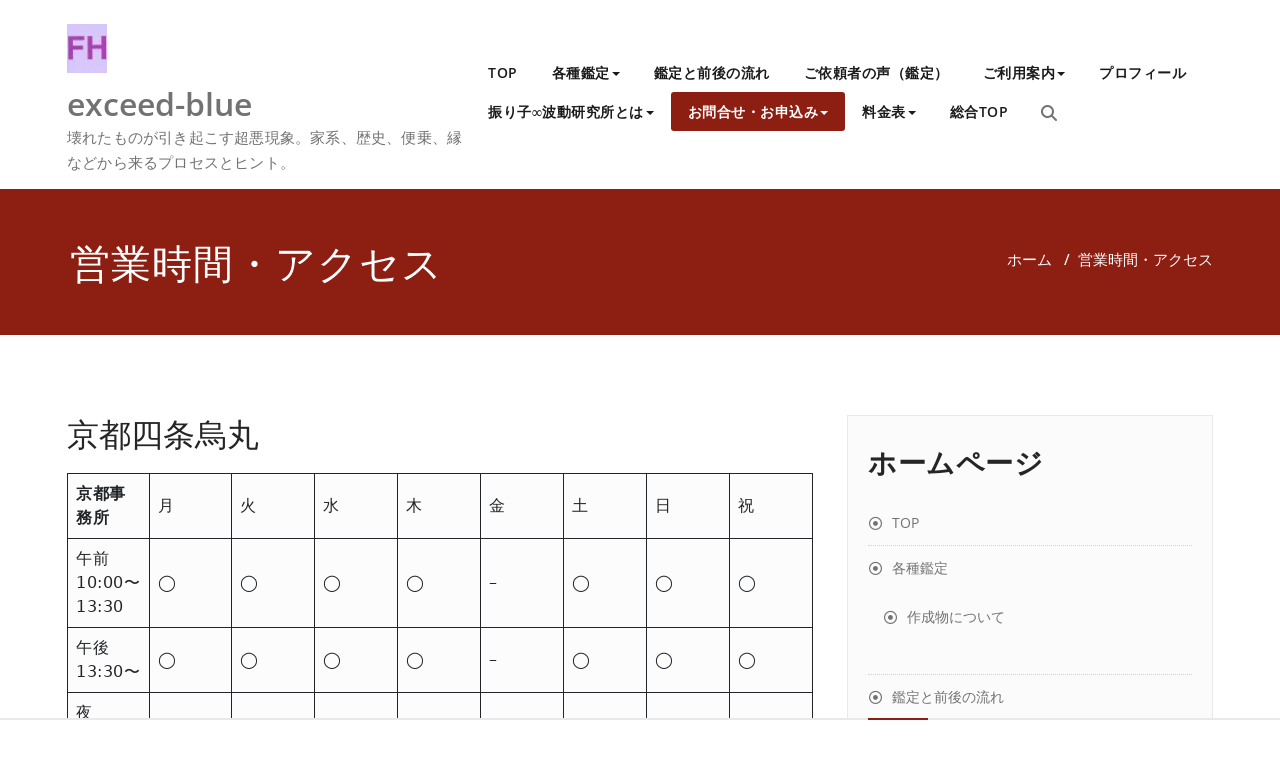

--- FILE ---
content_type: text/html; charset=UTF-8
request_url: https://exceed-blue.dera-nchu.net/access/
body_size: 98817
content:
<!DOCTYPE html>
<html lang="ja" >
    <head>
        <meta charset="UTF-8">
        <meta http-equiv="X-UA-Compatible" content="IE=edge">
        <meta name="viewport" content="width=device-width, initial-scale=1">
        
        <style id="jetpack-boost-critical-css">@media all{.screen-reader-text{clip:rect(1px,1px,1px,1px);position:absolute!important;height:1px;width:1px;overflow:hidden;word-wrap:normal!important}}@media all{.navbar{position:relative;min-height:40px;padding:14px 0;margin-top:0;margin-bottom:0;border-radius:0}@media only screen and (min-width:200px) and (max-width:1100px){.dropdown-menu{position:initial!important;float:none!important}}@media (min-width:1100px){.navbar-toggle{display:none}.navbar-collapse.collapse{display:block!important;height:auto!important;padding-bottom:0;overflow:visible!important;visibility:visible!important}}.nav{list-style:outside none none;margin-bottom:0;padding:11px 0}.navbar-brand{font-family:"Open Sans";font-weight:600;font-size:32px;height:auto;line-height:42px;margin-right:50px;padding:10px 0}.navbar-default .navbar-brand{color:#1b1b1b}.navbar>.container .navbar-brand{margin-left:0}.navbar .navbar-nav>li{margin-right:0;padding:0}.navbar-default .navbar-nav>li>a{color:#1b1b1b;font-family:"Open Sans";font-weight:600;font-size:14px;letter-spacing:.5px;-webkit-border-radius:3px;-moz-border-radius:3px;border-radius:3px;padding:9px 17px}.navbar-default .navbar-nav>.active>a{color:#fff}.navbar-default .dropdown-menu>li{padding:0}.dropdown-menu>li>a{color:#fff;font-family:"Open Sans";font-weight:600;font-size:14px;line-height:20px;padding:15px 20px;letter-spacing:.5px;word-wrap:break-word;white-space:normal}.dropdown-submenu{position:relative}.dropdown-submenu>.dropdown-menu{top:0;left:100%!important;margin-top:0;margin-left:0;-webkit-border-radius:0px 0px 0px 0px;-moz-border-radius:0 0 0 0;border-radius:0 0 0 0}.navbar-right .dropdown-menu{left:0;right:0}@media (min-width:1101px){.nav .dropdown-menu{visibility:hidden;opacity:0}}.navbar .navbar-nav>.active>a{background-color:#ee591f}}@media all{.wpcf7 .screen-reader-response{position:absolute;overflow:hidden;clip:rect(1px,1px,1px,1px);clip-path:inset(50%);height:1px;width:1px;margin:-1px;padding:0;border:0;word-wrap:normal!important}.wpcf7 form .wpcf7-response-output{margin:2em .5em 1em;padding:.2em 1em;border:2px solid #00a0d2}.wpcf7 form.init .wpcf7-response-output{display:none}.wpcf7-form-control-wrap{position:relative}.wpcf7 input[type=email]{direction:ltr}}@media all{@font-face{font-family:FontAwesome;font-weight:400;font-style:normal}.fa{display:inline-block;font:normal normal normal 14px/1 FontAwesome;font-size:inherit;text-rendering:auto;-webkit-font-smoothing:antialiased;-moz-osx-font-smoothing:grayscale}.fa-chevron-up:before{content:""}.fa-phone:before{content:""}.sr-only{position:absolute;width:1px;height:1px;padding:0;margin:-1px;overflow:hidden;clip:rect(0,0,0,0);border:0}}@media all{h1,h2{font-family:"Open Sans";font-weight:400;color:#242526;margin:0 0 20px}h3,h4,h6{font-family:"Open Sans";font-weight:600;color:#242526;margin:0 0 20px}h4{font-size:20px}h6{font-size:14px}.textwidget,p{color:#727272;font-family:"Open Sans";font-size:15px;font-weight:400;letter-spacing:.2px;line-height:25px;margin:0 0 20px;word-wrap:break-word}img.alignnone{display:block;margin:0 auto;height:auto;max-width:100%}ul{margin:0 0 20px;padding:0 0 0 20px}ol{margin:0 0 20px;padding:0 0 0 22px}ol li,ul li{font-weight:500;margin:0;padding:6px 0;vertical-align:top}ol li,ul li,ul li a{border:0 none;color:#727272}li>ul{margin-left:1.3333em}table{border:1px solid #e9e9e9;background-color:#fcfcfc;border-spacing:0;letter-spacing:.5px;margin:0 0 20px;text-align:left;table-layout:fixed;width:100%}table td,table th{border:1px solid #e8e7e7;padding:5px 10px}table td,table th{border:1px solid #e8e7e7;padding:5px 10px}.post-password-form label{display:inline-block;font-size:1.2rem;font-weight:700;letter-spacing:.04em;line-height:1.5;text-transform:uppercase;width:100%}.post-password-form input[type=password]{height:45px;padding:6px 12px;color:#727272;border:1px solid #e9e9e9;margin:10px 0;width:100%}.post-password-form input[type=submit],input[type=submit]{display:inline-block;font-size:16px;line-height:20px;border-radius:3px;letter-spacing:.5px;margin:0 0 3px;padding:12px 34px;font-weight:600;width:auto;text-align:center;color:#fff;border:none}}@media all{html{font-family:sans-serif;-webkit-text-size-adjust:100%;-ms-text-size-adjust:100%}body{margin:0}figcaption,figure,nav{display:block}a{background-color:transparent}b,strong{font-weight:700}h1{margin:.67em 0;font-size:2em}img{border:0}svg:not(:root){overflow:hidden}figure{margin:1em 40px}hr{height:0;-webkit-box-sizing:content-box;-moz-box-sizing:content-box;box-sizing:content-box}button,input{margin:0;font:inherit;color:inherit}button{overflow:visible}button{text-transform:none}button,input[type=submit]{-webkit-appearance:button}input{line-height:normal}table{border-spacing:0;border-collapse:collapse}td,th{padding:0}*{-webkit-box-sizing:border-box;-moz-box-sizing:border-box;box-sizing:border-box}:after,:before{-webkit-box-sizing:border-box;-moz-box-sizing:border-box;box-sizing:border-box}html{font-size:10px}body{font-family:"Helvetica Neue",Helvetica,Arial,sans-serif;font-size:14px;line-height:1.42857143;color:#333;background-color:#fff}button,input{font-family:inherit;font-size:inherit;line-height:inherit}a{color:#337ab7;text-decoration:none}figure{margin:0}img{vertical-align:middle}.carousel-inner>.item>img,.img-responsive{display:block;max-width:100%;height:auto}hr{margin-top:20px;margin-bottom:20px;border:0;border-top:1px solid #eee}.sr-only{position:absolute;width:1px;height:1px;padding:0;margin:-1px;overflow:hidden;clip:rect(0,0,0,0);border:0}h1,h2,h3,h4,h6{font-family:inherit;font-weight:500;line-height:1.1;color:inherit}h1,h2,h3{margin-top:20px;margin-bottom:10px}h4,h6{margin-top:10px;margin-bottom:10px}h1{font-size:36px}h2{font-size:30px}h3{font-size:24px}h4{font-size:18px}h6{font-size:12px}p{margin:0 0 10px}ol,ul{margin-top:0;margin-bottom:10px}ul ul{margin-bottom:0}.container{padding-right:15px;padding-left:15px;margin-right:auto;margin-left:auto}@media (min-width:768px){.container{width:750px}}@media (min-width:992px){.container{width:970px}}@media (min-width:1200px){.container{width:1170px}}.row{margin-right:-15px;margin-left:-15px}.col-md-4,.col-md-6,.col-md-8{position:relative;min-height:1px;padding-right:15px;padding-left:15px}@media (min-width:992px){.col-md-4,.col-md-6,.col-md-8{float:left}.col-md-8{width:66.66666667%}.col-md-6{width:50%}.col-md-4{width:33.33333333%}}table{background-color:transparent}th{text-align:left}label{display:inline-block;max-width:100%;margin-bottom:5px;font-weight:700}.collapse{display:none;visibility:hidden}.caret{display:inline-block;width:0;height:0;margin-left:2px;vertical-align:middle;border-top:4px solid;border-right:4px solid transparent;border-left:4px solid transparent}.dropdown{position:relative}.dropdown-menu{position:absolute;top:100%;left:0;z-index:1000;display:none;float:left;min-width:160px;padding:5px 0;margin:2px 0 0;font-size:14px;text-align:left;list-style:none;background-color:#fff;-webkit-background-clip:padding-box;background-clip:padding-box;border:1px solid #ccc;border:1px solid rgba(0,0,0,.15);border-radius:4px;-webkit-box-shadow:0 6px 12px rgba(0,0,0,.175);box-shadow:0 6px 12px rgba(0,0,0,.175)}.dropdown-menu>li>a{display:block;padding:3px 20px;clear:both;font-weight:400;line-height:1.42857143;color:#333;white-space:nowrap}.dropdown-menu>.active>a{color:#fff;text-decoration:none;background-color:#337ab7;outline:0}@media (min-width:1100px){.navbar-right .dropdown-menu{right:0;left:auto}}.nav{padding-left:0;margin-bottom:0;list-style:none}.nav>li{position:relative;display:block}.nav>li>a{position:relative;display:block;padding:10px 15px}.navbar{position:relative;min-height:50px;margin-bottom:20px;border:1px solid transparent}@media (min-width:1100px){.navbar{border-radius:4px}}@media (min-width:1100px){.navbar-header{float:left}}.navbar-collapse{padding-right:15px;padding-left:15px;overflow-x:visible;-webkit-overflow-scrolling:touch;border-top:1px solid transparent;-webkit-box-shadow:inset 0 1px 0 rgba(255,255,255,.1);box-shadow:inset 0 1px 0 rgba(255,255,255,.1)}@media (min-width:1100px){.navbar-collapse{width:auto;border-top:0;-webkit-box-shadow:none;box-shadow:none}.navbar-collapse.collapse{display:block!important;height:auto!important;padding-bottom:0;overflow:visible!important;visibility:visible!important}}.container>.navbar-collapse,.container>.navbar-header{margin-right:-15px;margin-left:-15px}@media (min-width:1100px){.container>.navbar-collapse,.container>.navbar-header{margin-right:0;margin-left:0}}.navbar-brand{float:left;height:50px;padding:15px 15px;font-size:18px;line-height:20px}.navbar-brand>img{display:block}@media (min-width:1100px){.navbar>.container .navbar-brand{margin-left:-15px}}.navbar-toggle{position:relative;float:right;padding:9px 10px;margin-top:8px;margin-right:15px;margin-bottom:8px;background-color:transparent;background-image:none;border:1px solid transparent;border-radius:4px}.navbar-toggle .icon-bar{display:block;width:22px;height:2px;border-radius:1px}.navbar-toggle .icon-bar+.icon-bar{margin-top:4px}@media (min-width:1100px){.navbar-toggle{display:none}}.navbar-nav{margin:7.5px -15px}.navbar-nav>li>a{padding-top:10px;padding-bottom:10px;line-height:20px}@media (min-width:1100px){.navbar-nav{float:left;margin:0}.navbar-nav>li{float:left}.navbar-nav>li>a{padding-top:15px;padding-bottom:15px}}.navbar-nav>li>.dropdown-menu{margin-top:0;border-top-left-radius:0;border-top-right-radius:0}@media (min-width:768px){.navbar-right{float:right!important;margin-right:-15px}}.navbar-default{background-color:#f8f8f8;border-color:#e7e7e7}.navbar-default .navbar-brand{color:#777}.navbar-default .navbar-nav>li>a{color:#777}.navbar-default .navbar-nav>.active>a{color:#555;background-color:#e7e7e7}.navbar-default .navbar-toggle{border-color:#ddd}.navbar-default .navbar-toggle .icon-bar{background-color:#888}.navbar-default .navbar-collapse{border-color:#e7e7e7}.media{margin-top:15px}.media:first-child{margin-top:0}.media-body{display:table-cell;vertical-align:top}.carousel{position:relative}.carousel-inner{position:relative;width:100%;overflow:hidden}.carousel-inner>.item{position:relative;display:none}.carousel-inner>.item>img{line-height:1}@media all and (transform-3d),(-webkit-transform-3d){.carousel-inner>.item{-webkit-backface-visibility:hidden;backface-visibility:hidden;-webkit-perspective:1000;perspective:1000}.carousel-inner>.item.active{left:0;-webkit-transform:translate3d(0,0,0);transform:translate3d(0,0,0)}}.carousel-inner>.active{display:block}.carousel-inner>.active{left:0}.clearfix:after,.clearfix:before,.container:after,.container:before,.nav:after,.nav:before,.navbar-collapse:after,.navbar-collapse:before,.navbar-header:after,.navbar-header:before,.navbar:after,.navbar:before,.row:after,.row:before{display:table;content:" "}.clearfix:after,.container:after,.nav:after,.navbar-collapse:after,.navbar-header:after,.navbar:after,.row:after{clear:both}@-ms-viewport{width:device-width}}@media all{@media only screen and (min-width:1100px) and (max-width:1200px){.navbar .navbar-right{float:left!important}.slide-caption{width:80%}}@media only screen and (min-width:768px) and (max-width:1100px){.navbar .navbar-right{float:left!important}.slide-caption{width:80%}.slide-text-bg1{margin:0 0 13px}.slide-text-bg2{margin:0 0 13px}.blog-lg-area-left{padding:0 0 60px 0}}@media only screen and (min-width:480px) and (max-width:767px){.navbar-toggle{color:#fff;display:block;float:right;font-size:15px;font-weight:700;margin:13px auto;padding:9px 17px;text-transform:uppercase}}@media only screen and (max-width:1100px) and (min-width:768px){.navbar-toggle{margin:13px auto}}@media only screen and (min-width:480px) and (max-width:1100px){.container>.navbar-collapse,.container>.navbar-header{margin-left:0;margin-right:0}.navbar-nav{width:100%}.navbar-nav>li{border-right:0px none}.slide-caption{width:80%}.slide-text-bg1{margin:0 0 5px}.slide-text-bg2{margin:0 0 5px}.blog-lg-area-left{padding:0 0 60px 0}}@media only screen and (min-width:400px) and (max-width:768px){.slide-caption{width:80%}}@media (max-width:400px){.slide-caption{width:100%}}@media only screen and (min-width:200px) and (max-width:768px){.navbar-brand{display:block;float:none;margin-right:0;padding:10px 15px}.navbar-brand img{display:block;margin:0 auto;text-align:center}.container>.navbar-collapse,.container>.navbar-header{margin-left:0;margin-right:0}.navbar-nav{width:100%}.navbar-nav>li{border-right:0px none}.navbar-toggle{color:#fff;display:block;float:none;font-size:12px;font-weight:700;margin:13px auto;padding:7px 15px;letter-spacing:.1em;text-transform:uppercase}.slide-text-bg1{margin:0 0 5px}.slide-text-bg1 h2{font-size:28px;line-height:34px;padding:2px 7px}.slide-text-bg2{margin:0 0 5px;width:90%}.blog-lg-area-left{padding:0 0 60px 0}}@media only screen and (min-width:200px) and (max-width:991px){.page-breadcrumb{text-align:left}}@media only screen and (max-width:1100px) and (min-width:768px){.homepage-mycarousel .carousel-inner>.item>img{height:500px}}@media only screen and (max-width:600px) and (min-width:200px){.homepage-mycarousel .carousel-inner>.item>img{max-width:initial}}@media only screen and (min-width:200px) and (max-width:767px){.slide-text-bg1{width:90%}.custom-logo{width:auto;max-width:100%}}}@media all{.tablepress{--text-color:#111;--head-text-color:var(--text-color);--head-bg-color:#d9edf7;--odd-text-color:var(--text-color);--odd-bg-color:#f9f9f9;--even-text-color:var(--text-color);--even-bg-color:#fff;--border-color:#ddd;--padding:0.5rem;border:none;border-collapse:collapse;border-spacing:0;clear:both;margin:0 auto 1rem;table-layout:auto;width:100%}.tablepress>:not(caption)>*>*{background:0 0;border:none;box-sizing:content-box;float:none!important;padding:var(--padding);text-align:left;vertical-align:top}.tablepress>*+tbody>*>*,.tablepress>tbody>*~*>*{border-top:1px solid var(--border-color)}.tablepress>:where(thead,tfoot)>*>th{background-color:var(--head-bg-color);color:var(--head-text-color);font-weight:700;vertical-align:middle;word-break:normal}.tablepress>:where(tbody)>.odd>*{background-color:var(--odd-bg-color);color:var(--odd-text-color)}.tablepress>:where(tbody)>.even>*{background-color:var(--even-bg-color);color:var(--even-text-color)}}@media all{body{padding:0;background:#fff;color:#727272;font-family:"Open Sans",Helvetica,Arial,sans-serif;font-size:15px;line-height:25px;background-attachment:fixed}h1{font-size:36px;line-height:40px}h2{font-size:30px;line-height:35px}h3{font-size:24px;line-height:30px}h4{font-size:18px;line-height:25px}h6{font-size:12px;line-height:20px}#carousel-example-generic .active>div{display:block}.homepage-mycarousel .carousel-inner>.item>img{display:block;margin:0 auto}.slide-caption{height:auto;left:0;margin:0;padding:15px;position:absolute;right:0;width:50%;top:50%;-webkit-transform:translateY(-50%);-ms-transform:translateY(-50%);transform:translateY(-50%);z-index:0}.slide-text-bg1{z-index:773;width:50%;text-align:left;position:relative;margin:0 0 20px;padding:0}.slide-text-bg1 h2{background-color:rgba(255,255,255,.9);color:#242526;font-family:"Open Sans";font-weight:400;font-weight:400;border-radius:2px;padding:6px 12px;display:inline-block;letter-spacing:0;line-height:40px;margin:0 0 0;text-shadow:0 0 1px rgba(155,155,155,.7);-webkit-box-shadow:0 0 3px 0 rgba(161,161,161,.9);-moz-box-shadow:0 0 3px 0 rgba(161,161,161,.9);box-shadow:0 0 3px 0 rgba(161,161,161,.9)}.slide-text-bg2{text-align:left;margin:0 0 20px;padding:0;position:relative;width:50%;z-index:773}.slide-text-bg2 span{background-color:rgba(45,47,49,.8);color:#fff;font-family:"Open Sans";font-weight:400;font-size:15px;font-weight:400;display:inline-block;border-radius:2px;line-height:25px;letter-spacing:1px;padding:6px 12px;margin:0 0 0;text-shadow:0 0 1px rgba(155,155,155,.7)}.slide-btn-area-sm{margin:0 0 0;float:left;width:80%}.slide-btn-sm{border-radius:3px;display:inline-block;font-family:"Open sans";font-weight:600;color:#fff;font-size:13px;letter-spacing:.5px;line-height:20px;padding:10px 25px;margin:0;text-align:center;text-transform:uppercase;vertical-align:middle}h1{display:inline-block;margin-bottom:0}.logo-link-url{display:inline-block}.navbar-brand{padding:0}@media (max-width:768px){.navbar-header{text-align:center}}.top-contact-detail-section{margin:0;padding:20px 0;width:100%}.contact-area{margin:0;padding:20px 0}.contact-icon{float:left;margin:0 25px 0 0;padding:0}.contact-icon i{font-size:45px;color:#fff}.contact-area h6{color:#fff;font-family:"Open Sans";font-weight:600;font-size:14px;letter-spacing:1px;line-height:20px;margin:0 0 7px}.contact-area h4{color:#fff;font-family:"Open Sans";font-weight:600;font-size:20px;letter-spacing:1px;line-height:27px;margin:0 0 0}.page-builder{margin:0;padding:80px 0 0}.media-body{overflow:hidden;display:block!important}.blog-lg-area-left{margin:0;padding:0 10px 60px 0;overflow:hidden}.page-template-default p:last-child{margin-bottom:0}.blog-lg-area-left:last-child{padding-bottom:80px}.page-title-section{height:100%;margin:0 0 0;overflow:hidden;padding:0;width:100%}.page-title-section .overlay{height:100%;padding:50px 0 48px;position:relative;width:100%}.page-title{background-position:center top;background-repeat:no-repeat;margin:0 auto 0;padding:0;position:relative;width:99%}.page-title h1{color:#fff;letter-spacing:1px;margin:0 0 0;word-wrap:break-word}.page-breadcrumb{list-style:none outside none;margin-bottom:0;padding:10px 0;font-family:"Open Sans";font-weight:600;text-align:right;font-size:15px;line-height:20px;color:#fff}.page-breadcrumb>li{display:inline-block;padding:0}.page-breadcrumb>li+li:before{color:#fff;padding:0 5px}.page-breadcrumb>li a{color:#fff}.sidebar-section-right{background-color:#fbfbfb;border:1px solid #e9e9e9;margin-bottom:80px;margin-left:0;padding:30px 20px 30px 20px}.sidebar-widget{margin-bottom:70px;margin-top:0;overflow:hidden;padding:0}.sidebar-widget-title{margin-bottom:22px}.sidebar-widget-title h3{color:#242526;letter-spacing:.5px;margin:0 0 0;padding-bottom:0;word-wrap:break-word}.hc_scrollup{border-radius:0;bottom:0;padding:7px;display:none;height:40px;opacity:1;position:fixed;right:20px;text-align:center;width:70px;overflow:hidden;z-index:9999}.hc_scrollup i{font-size:22px;color:#fff}.sidebar-widget ul{margin:0 0 10px!important;overflow:hidden;padding:0 0;list-style-type:none}.appointment_title_head{color:#727272}input{padding:6px 12px;height:45px;border-radius:2px;border:1px solid #e9e9e9;font-family:"Open Sans";width:100%;font-weight:400;-webkit-box-shadow:none;box-shadow:none;border-color:#e9e9e9;-webkit-box-shadow:none;box-shadow:none}.sidebar-widget label{display:none}.page-breadcrumb>li{color:#fff}.top-contact-detail-section a{color:#727272}.top-contact-detail-section a{color:#fff;word-wrap:break-word}.top-contact-detail-section .textwidget,.top-contact-detail-section .textwidget p{color:#fff}.sidebar-widget li a:before{content:"";font-family:FontAwesome;margin-right:10px;margin-left:1px;font-size:13px}.top-contact-detail-section .textwidget{margin:0 0 50px}.screen-reader-text{clip:rect(1px,1px,1px,1px);position:absolute!important;height:1px;width:1px;overflow:hidden;word-wrap:normal!important}.wpcf7 p{color:#727272;margin-top:10px}.wpcf7-text{color:#8f969c;background-color:transparent;border:1px solid #e9e9e9;display:inline-block;width:100%;vertical-align:middle;font-family:"Open Sans";font-weight:400;height:46px;padding:6px 12px;font-size:15px;line-height:20px;border-radius:0;margin-bottom:20px}.wpcf7-form-control-wrap{position:relative;display:block;padding:5px 0 0}.navbar-default .dropdown-menu .dropdown-menu{left:100%;right:auto;top:0;margin-top:0}@media (max-width:1100px){.caret{position:absolute;right:0;margin-top:10px;margin-right:10px}}@media (min-width:1200px){.navbar-nav li.dropdown-submenu .caret{float:right;border:none}.navbar-nav li.dropdown-submenu .caret:after{content:"";font-family:FontAwesome;font-size:10px}}.wpcf7-form label{width:100%}.blog-lg-area-left p a{text-decoration:underline}.sidebar-widget h3{letter-spacing:.5px;margin:0 0 22px;padding-bottom:0;word-wrap:break-word}.sidebar-widget ul{margin:0;padding:0}.sidebar-widget ul li{border-bottom:1px dotted #d1d1d1;padding:10px 0}.sidebar-widget ul li:last-child{border-bottom:0 none}.sidebar-widget ul li a{color:#727272;font-size:14px;font-family:"Open Sans";font-weight:400}.sidebar-widget .menu-item ul{padding:15px}.wp-block-image img{height:auto}.site-branding-text .site-description{display:inline-block;margin:0}.navbar.navbar-default .logo-link-url .navbar-brand{padding:0}}@media all{.wp-block-button__link{color:#fff;background-color:#32373c;border-radius:9999px;box-shadow:none;text-decoration:none;padding:calc(.667em + 2px) calc(1.333em + 2px);font-size:1.125em}}@media all{@charset "UTF-8";.wp-block-button__link{box-sizing:border-box;display:inline-block;text-align:center;word-break:break-word}:where(.wp-block-button__link){border-radius:9999px;box-shadow:none;padding:calc(.667em + 2px) calc(1.333em + 2px);text-decoration:none}.wp-block-buttons>.wp-block-button{display:inline-block;margin:0}.wp-block-buttons.is-content-justification-center{justify-content:center}figure.wp-block-gallery.has-nested-images{align-items:normal}.wp-block-gallery.has-nested-images figure.wp-block-image:not(#individual-image){margin:0;width:calc(50% - var(--wp--style--unstable-gallery-gap,16px)/ 2)}.wp-block-gallery.has-nested-images figure.wp-block-image{box-sizing:border-box;display:flex;flex-direction:column;flex-grow:1;justify-content:center;max-width:100%;position:relative}.wp-block-gallery.has-nested-images figure.wp-block-image img{display:block;height:auto;max-width:100%!important;width:auto}.wp-block-gallery.has-nested-images figure.wp-block-image figcaption{background:linear-gradient(0deg,rgba(0,0,0,.7),rgba(0,0,0,.3) 70%,transparent);bottom:0;box-sizing:border-box;color:#fff;font-size:13px;left:0;margin-bottom:0;max-height:60%;overflow:auto;padding:0 8px 8px;position:absolute;text-align:center;width:100%}.wp-block-gallery.has-nested-images figcaption{flex-basis:100%;flex-grow:1;text-align:center}.wp-block-gallery.has-nested-images.is-cropped figure.wp-block-image:not(#individual-image){align-self:inherit}.wp-block-gallery.has-nested-images.is-cropped figure.wp-block-image:not(#individual-image) img{flex:1 0 0%;height:100%;-o-object-fit:cover;object-fit:cover;width:100%}@media (min-width:600px){.wp-block-gallery.has-nested-images.columns-default figure.wp-block-image:not(#individual-image){width:calc(33.33% - var(--wp--style--unstable-gallery-gap,16px)*.66667)}}.wp-block-image img{height:auto;max-width:100%;vertical-align:bottom}.wp-block-image img{box-sizing:border-box}.wp-block-image figcaption{margin-bottom:1em;margin-top:.5em}ol,ul{box-sizing:border-box}.wp-block-separator{border:1px solid;border-left:none;border-right:none}.wp-block-spacer{clear:both}.wp-block-table{overflow-x:auto}.wp-block-table table{border-collapse:collapse;width:100%}.wp-block-table td{border:1px solid;padding:.5em}.screen-reader-text{clip:rect(1px,1px,1px,1px);word-wrap:normal!important;border:0;-webkit-clip-path:inset(50%);clip-path:inset(50%);height:1px;margin:-1px;overflow:hidden;padding:0;position:absolute;width:1px}html :where(img[class*=wp-image-]){height:auto;max-width:100%}figure{margin:0 0 1em}}@media all{@charset "UTF-8";.screen-reader-text{clip:rect(1px,1px,1px,1px);word-wrap:normal!important;border:0;-webkit-clip-path:inset(50%);clip-path:inset(50%);height:1px;margin:-1px;overflow:hidden;padding:0;position:absolute!important;width:1px}}</style><title>営業時間・アクセス &#8211; exceed-blue</title>
		<style type="text/css">
			/* Menus */
			body .navbar .navbar-nav > .open > a, body .navbar .navbar-nav > .open > a:hover, body .navbar .navbar-nav > .open > a:focus, body .navbar .navbar-nav > li > a:hover, body .navbar .navbar-nav > li > a:focus, body .navbar-default.navbar6 .navbar-nav > .active > a, body .navbar-default.navbar6 .navbar-nav > .active > a:hover, body .navbar-default.navbar6 .navbar-nav > .active > a:focus, body .navbar.navbar6 .navbar-nav > .active.open > a, body .navbar.navbar6 .navbar-nav > .active.open > a:hover, body .navbar.navbar6 .navbar-nav > .active.open > a:focus {
				color: #8c1e12;
			}
			body .navbar .navbar-nav > .active > a, body .navbar .navbar-nav > .active > a:hover, body .navbar .navbar-nav > .active > a:focus, body .dropdown-menu, body .dropdown-menu .active > a, body .dropdown-menu .active > a:hover, body .dropdown-menu .active > a:focus, body .navbar-default .navbar-nav > .active > a, body .navbar-default .navbar-nav > .active > a:hover, body .navbar-default .navbar-nav > .active > a:focus {
			    background-color: #8c1e12;
			}
			body .navbar-default {
			    background-color: transparent;
			}
			@media (max-width: 767px) {
				body .navbar-default .navbar-nav .open .dropdown-menu > li > a:hover, body .navbar-default .navbar-nav .open .dropdown-menu > li > a:focus {
				    /* color: #fff; */
						background-color: transparent;
				 }
				 body .navbar-default .navbar-nav .open .dropdown-menu > li > a {
				      color: #fff;
				 }
			}
			body .dropdown-menu > li > a,body .nav .open.dropdown-submenu >  a ,body .nav .open.dropdown-submenu > a:hover, body .nav .open.dropdown-submenu > a:focus, body .nav .open > .dropdown-menu a:focus {
					border-bottom: 1px solid rgb(90,5,-22);
					background-color: #8c1e12;
			}
			body .dropdown-menu > li > a:hover, body .dropdown-menu > li > a:focus,body .nav .open.dropdown-submenu > a, body .nav .open.dropdown-submenu > a:hover, body .nav .open.dropdown-submenu >  a:focus,body .nav .open .dropdown-menu >  a ,body .nav .open  > a:hover, body .nav .open   > a:focus {
					background-color: rgb(90,5,-22);
			}
		 	body .nav .open > .dropdown-submenu a, body .nav .open > .dropdown-submenu a:hover, body .nav .open > .dropdown-submenu a:focus {
    			border-bottom: 1px solid rgb(90,5,-22);
			}
     	body .navbar-default .navbar-nav > .active > a,body .navbar .navbar-nav > .open.active > a { color:#ffffff; }
			.navbar2 .logo-link-url .navbar-brand .appointment_title_head, .navbar2 .logo-link-url p, .navbar-default.navbar3 .navbar-nav > li > a{
	    		color: #ffffff;
			}

			/*Background colors */
			.callout-btn2, a.works-btn, .blog-btn-sm, a.more-link, .top-contact-detail-section, .blog-post-date-area .date, .blog-btn-lg, .blogdetail-btn a:hover, .cont-btn a:hover, .sidebar-widget > .input-group > .input-group-addon, .sidebar-widget > .input-group > .input-group-addon, .sidebar-widget-tags a:hover, .navigation.pagination .nav-links .page-numbers.current,  .navigation.pagination .nav-links a:hover, a.error-btn, .hc_scrollup, .tagcloud a:hover, .form-submit input, .media-body input[type=submit], .sidebar-widget input[type=submit], .footer-widget-column input[type=submit], .blogdetail-btn, .cont-btn button, .orange-widget-column > .input-group > .input-group-addon, .orange-widget-column-tags a:hover, .slider-btn-sm, .slide-btn-sm, .slider-sm-area a.more-link, .blog-pagination span.current, .wpcf7-submit, .page-title-section, ins, body .service-section3 .service-area i.fa, body .service-section3 .service-area:hover, .service-section2 .service-area::before, body .Service-section.service6 .service-area, body .navbar-default.navbar5 .navbar-header, body .stickymenu1 .navbar-default .navbar-nav > .active > a, body .stickymenu1 .navbar-default .navbar-nav > .active > a:hover, body .stickymenu1 .navbar-default .navbar-nav > .active > a:focus, body .stickymenu1 .navbar .navbar-nav > li > a:hover, body .stickymenu1 .navbar .navbar-nav > li > a:focus, body .stickymenu1 .navbar .navbar-nav > .open > a, body .stickymenu1 .navbar .navbar-nav > .open > a:hover, body .stickymenu1 .navbar .navbar-nav > .open > a:focus {
				background-color: #8c1e12;
			}
			body .navbar-default.navbar6 .navbar-nav > li.active > a:after, body .navbar6 ul li > a:hover:after {
				background: #8c1e12;
			}

			/* Font Colors */
			.service-icon i, .blog-post-sm a:hover, .blog-tags-sm a:hover, .blog-sm-area h3 > a:hover, .blog-sm-area h3 > a:focus, .footer-contact-icon i, .footer-addr-icon, .footer-blog-post:hover h3 a , .footer-widget-tags a:hover, .footer-widget-column ul li a:hover, .footer-copyright p a:hover, .page-breadcrumb > li.active a, .blog-post-lg a:hover, .blog-post-lg a:focus, .blog-tags-lg a:hover, .blog-lg-area-full h3 > a:hover, .blog-author span, .comment-date a:hover, .reply a, .reply a:hover, .sidebar-blog-post:hover h3 a, ul.post-content li:hover a, .error-404 .error404-title, .media-body th a:hover, .media-body dd a:hover, .media-body li a:hover, .blog-post-info-detail a:hover, .comment-respond a:hover, .blogdetail-btn a, .cont-btn a, .blog-lg-area-left h3 > a:hover, .blog-lg-area-right h3 > a:hover, .blog-lg-area-full h3 > a:hover, .sidebar-widget > ul > li > a:hover,
			.sidebar-widget table th, .footer-widget-column table th,	.top-contact-detail-section table th,	blockquote a,	blockquote a:hover,	blockquote a:focus,
			#calendar_wrap table > thead > tr > th,	#calendar_wrap a,	table tbody a, table tbody a:hover,	table tbody a:focus, .textwidget a:hover,	.format-quote p:before,	td#prev a, td#next a,	dl > dd > a, dl > dd > a:hover, .rsswidget:hover,	.recentcomments a:hover, p > a, p > a:hover,	ul > li > a:hover, tr.odd a, tr.even a,	p.wp-caption-text a, .footer-copyright a, .footer-copyright a:hover, body .service-section3 .service-area:hover i.fa, body .service-section1 .service-area:hover i.fa {
				color: #8c1e12;
			}
			.search-panel .search-form input[type="submit"]{background: #8c1e12;border: 1px solid #8c1e12;}

			/* Border colors */
			.footer-widget-tags a:hover , .sidebar-widget > .input-group > .input-group-addon, .sidebar-widget-tags a:hover, .blog-pagination a:hover, .blog-pagination a.active, .tagcloud a:hover, .media-body input[type=submit], .sidebar-widget input[type=submit], .footer-widget-column input[type=submit] {
				border: 1px solid #8c1e12;
			}
			.footer-copyright-section {	border-bottom: 5px solid #8c1e12; }
			.blog-lg-box img { border-bottom: 3px solid #8c1e12; }
			blockquote { border-left: 5px solid #8c1e12; }

			/* Box Shadow*/
			.callout-btn2, a.hrtl-btn, a.works-btn, .blog-btn-sm, .more-link, .blogdetail-btn a, .cont-btn a, a.error-btn, .form-submit input, .blogdetail-btn, .cont-btn button, .slider-btn-sm , .slider-sm-area a.more-link, .slide-btn-sm, .wpcf7-submit,
			.post-password-form input[type="submit"], input[type="submit"] { box-shadow: 0 3px 0 0 rgb(90,5,-22); }

			/* Other */
			body .service-section1 i.fa {
			    background: #8c1e12;
			    box-shadow: #8c1e12 0px 0px 0px 1px;
			}
			body .Service-section.service7 .service-area:after {
					border-top: 2px dashed #8c1e12 ;
					border-bottom: 2px dashed #8c1e12 ;
			}
			body .Service-section.service7 .service-area .media:after {
					border-left: 2px dashed #8c1e12 ;
		  		border-right: 2px dashed #8c1e12 ;
			}
			@media (min-width: 1101px) {
				body .navbar2.navbar-default .navbar-nav > .open > a, body .navbar3.navbar-default .navbar-nav > .open > a {
				    color: #8c1e12;
				}
				body .navbar2.navbar-default .navbar-nav > .open.active > a, body .navbar3.navbar-default .navbar-nav > .open.active > a {
					color: #ffffff;
				}
			}
			body blockquote {
			    border-left: 5px solid #8c1e12;
			}
			/*===== WP 5.8 Wigets =====*/
			body .sidebar-widget li a:hover,body .sidebar-widget li a:focus{
			    color: #8c1e12;
			}
			body .sidebar-widget .wp-block-tag-cloud a:hover{
			border: 1px solid #8c1e12;
			color: #ffffff;
			background-color: #8c1e12;
			}
			body .wp-block-calendar a {
			 color: #8c1e12;
			}
			body .sidebar-widget .wp-block-tag-cloud a:hover, body .footer-widget-section .wp-block-tag-cloud a:hover{
			    background-color: #8c1e12;
			    border: 1px solid #8c1e12;
			    color: #fff;
			}
			body .footer-section .wp-block-latest-comments__comment-meta a:hover {
				color: #8c1e12;
			}
			body .post .nav-subtitle {
			    color: #8c1e12;
			}
			body .post .nav-title:hover,.post .nav-title:focus{color:#8c1e12;}

			body .related-blog-post-sm a:hover,body .related-post-caption h4 a:hover,body .related-blog-post-author .blog-admin-lg a:hover{color:  #8c1e12;}
			body .related-post-scroll-btn li a:hover {background-color: #8c1e12;} 
			body .related-blog-post-sm i{color: #8c1e12;}
			body .related-post-image{border-bottom: 2px solid #8c1e12;}

			body .sidebar-widget h1:before,body .sidebar-widget h2:before,body .sidebar-widget h3:before,body .sidebar-widget h4:before,body .sidebar-widget h5:before,body .sidebar-widget h6:before,body .sidebar-widget .wp-block-search .wp-block-search__label:before,
			body .footer-widget-section h1:before,body .footer-widget-section h2:before,body .footer-widget-section h3:before,body .footer-widget-section h4:before,body .footer-widget-section h5:before,body .footer-widget-section h6:before,body .footer-widget-section .wp-block-search .wp-block-search__label:before,body h3.footer-widget-title:before{width: 60px;background: #8c1e12; z-index:2;}
		</style>
		<style>
.custom-logo{width: 40px; height: auto;}
</style>		<style type="text/css">
			/* Menus */
			body .navbar .navbar-nav > .open > a, body .navbar .navbar-nav > .open > a:hover, body .navbar .navbar-nav > .open > a:focus, body .navbar .navbar-nav > li > a:hover, body .navbar .navbar-nav > li > a:focus, body .navbar-default.navbar6 .navbar-nav > .active > a, body .navbar-default.navbar6 .navbar-nav > .active > a:hover, body .navbar-default.navbar6 .navbar-nav > .active > a:focus, body .navbar.navbar6 .navbar-nav > .active.open > a, body .navbar.navbar6 .navbar-nav > .active.open > a:hover, body .navbar.navbar6 .navbar-nav > .active.open > a:focus {
				color: #8c1e12;
			}
			body .navbar .navbar-nav > .active > a, body .navbar .navbar-nav > .active > a:hover, body .navbar .navbar-nav > .active > a:focus, body .dropdown-menu, body .dropdown-menu .active > a, body .dropdown-menu .active > a:hover, body .dropdown-menu .active > a:focus, body .navbar-default .navbar-nav > .active > a, body .navbar-default .navbar-nav > .active > a:hover, body .navbar-default .navbar-nav > .active > a:focus {
			    background-color: #8c1e12;
			}
			body .navbar-default {
			    background-color: transparent;
			}
			@media (max-width: 767px) {
				body .navbar-default .navbar-nav .open .dropdown-menu > li > a:hover, body .navbar-default .navbar-nav .open .dropdown-menu > li > a:focus {
				    /* color: #fff; */
						background-color: transparent;
				 }
				 body .navbar-default .navbar-nav .open .dropdown-menu > li > a {
				      color: #fff;
				 }
			}
			body .dropdown-menu > li > a,body .nav .open.dropdown-submenu >  a ,body .nav .open.dropdown-submenu > a:hover, body .nav .open.dropdown-submenu > a:focus, body .nav .open > .dropdown-menu a:focus {
					border-bottom: 1px solid rgb(90,5,-22);
					background-color: #8c1e12;
			}
			body .dropdown-menu > li > a:hover, body .dropdown-menu > li > a:focus,body .nav .open.dropdown-submenu > a, body .nav .open.dropdown-submenu > a:hover, body .nav .open.dropdown-submenu >  a:focus,body .nav .open .dropdown-menu >  a ,body .nav .open  > a:hover, body .nav .open   > a:focus {
					background-color: rgb(90,5,-22);
			}
		 	body .nav .open > .dropdown-submenu a, body .nav .open > .dropdown-submenu a:hover, body .nav .open > .dropdown-submenu a:focus {
    			border-bottom: 1px solid rgb(90,5,-22);
			}
     	body .navbar-default .navbar-nav > .active > a,body .navbar .navbar-nav > .open.active > a { color:#ffffff; }
			.navbar2 .logo-link-url .navbar-brand .appointment_title_head, .navbar2 .logo-link-url p, .navbar-default.navbar3 .navbar-nav > li > a{
	    		color: #ffffff;
			}

			/*Background colors */
			.callout-btn2, a.works-btn, .blog-btn-sm, a.more-link, .top-contact-detail-section, .blog-post-date-area .date, .blog-btn-lg, .blogdetail-btn a:hover, .cont-btn a:hover, .sidebar-widget > .input-group > .input-group-addon, .sidebar-widget > .input-group > .input-group-addon, .sidebar-widget-tags a:hover, .navigation.pagination .nav-links .page-numbers.current,  .navigation.pagination .nav-links a:hover, a.error-btn, .hc_scrollup, .tagcloud a:hover, .form-submit input, .media-body input[type=submit], .sidebar-widget input[type=submit], .footer-widget-column input[type=submit], .blogdetail-btn, .cont-btn button, .orange-widget-column > .input-group > .input-group-addon, .orange-widget-column-tags a:hover, .slider-btn-sm, .slide-btn-sm, .slider-sm-area a.more-link, .blog-pagination span.current, .wpcf7-submit, .page-title-section, ins, body .service-section3 .service-area i.fa, body .service-section3 .service-area:hover, .service-section2 .service-area::before, body .Service-section.service6 .service-area, body .navbar-default.navbar5 .navbar-header, body .stickymenu1 .navbar-default .navbar-nav > .active > a, body .stickymenu1 .navbar-default .navbar-nav > .active > a:hover, body .stickymenu1 .navbar-default .navbar-nav > .active > a:focus, body .stickymenu1 .navbar .navbar-nav > li > a:hover, body .stickymenu1 .navbar .navbar-nav > li > a:focus, body .stickymenu1 .navbar .navbar-nav > .open > a, body .stickymenu1 .navbar .navbar-nav > .open > a:hover, body .stickymenu1 .navbar .navbar-nav > .open > a:focus {
				background-color: #8c1e12;
			}
			body .navbar-default.navbar6 .navbar-nav > li.active > a:after, body .navbar6 ul li > a:hover:after {
				background: #8c1e12;
			}

			/* Font Colors */
			.service-icon i, .blog-post-sm a:hover, .blog-tags-sm a:hover, .blog-sm-area h3 > a:hover, .blog-sm-area h3 > a:focus, .footer-contact-icon i, .footer-addr-icon, .footer-blog-post:hover h3 a , .footer-widget-tags a:hover, .footer-widget-column ul li a:hover, .footer-copyright p a:hover, .page-breadcrumb > li.active a, .blog-post-lg a:hover, .blog-post-lg a:focus, .blog-tags-lg a:hover, .blog-lg-area-full h3 > a:hover, .blog-author span, .comment-date a:hover, .reply a, .reply a:hover, .sidebar-blog-post:hover h3 a, ul.post-content li:hover a, .error-404 .error404-title, .media-body th a:hover, .media-body dd a:hover, .media-body li a:hover, .blog-post-info-detail a:hover, .comment-respond a:hover, .blogdetail-btn a, .cont-btn a, .blog-lg-area-left h3 > a:hover, .blog-lg-area-right h3 > a:hover, .blog-lg-area-full h3 > a:hover, .sidebar-widget > ul > li > a:hover,
			.sidebar-widget table th, .footer-widget-column table th,	.top-contact-detail-section table th,	blockquote a,	blockquote a:hover,	blockquote a:focus,
			#calendar_wrap table > thead > tr > th,	#calendar_wrap a,	table tbody a, table tbody a:hover,	table tbody a:focus, .textwidget a:hover,	.format-quote p:before,	td#prev a, td#next a,	dl > dd > a, dl > dd > a:hover, .rsswidget:hover,	.recentcomments a:hover, p > a, p > a:hover,	ul > li > a:hover, tr.odd a, tr.even a,	p.wp-caption-text a, .footer-copyright a, .footer-copyright a:hover, body .service-section3 .service-area:hover i.fa, body .service-section1 .service-area:hover i.fa {
				color: #8c1e12;
			}
			.search-panel .search-form input[type="submit"]{background: #8c1e12;border: 1px solid #8c1e12;}

			/* Border colors */
			.footer-widget-tags a:hover , .sidebar-widget > .input-group > .input-group-addon, .sidebar-widget-tags a:hover, .blog-pagination a:hover, .blog-pagination a.active, .tagcloud a:hover, .media-body input[type=submit], .sidebar-widget input[type=submit], .footer-widget-column input[type=submit] {
				border: 1px solid #8c1e12;
			}
			.footer-copyright-section {	border-bottom: 5px solid #8c1e12; }
			.blog-lg-box img { border-bottom: 3px solid #8c1e12; }
			blockquote { border-left: 5px solid #8c1e12; }

			/* Box Shadow*/
			.callout-btn2, a.hrtl-btn, a.works-btn, .blog-btn-sm, .more-link, .blogdetail-btn a, .cont-btn a, a.error-btn, .form-submit input, .blogdetail-btn, .cont-btn button, .slider-btn-sm , .slider-sm-area a.more-link, .slide-btn-sm, .wpcf7-submit,
			.post-password-form input[type="submit"], input[type="submit"] { box-shadow: 0 3px 0 0 rgb(90,5,-22); }

			/* Other */
			body .service-section1 i.fa {
			    background: #8c1e12;
			    box-shadow: #8c1e12 0px 0px 0px 1px;
			}
			body .Service-section.service7 .service-area:after {
					border-top: 2px dashed #8c1e12 ;
					border-bottom: 2px dashed #8c1e12 ;
			}
			body .Service-section.service7 .service-area .media:after {
					border-left: 2px dashed #8c1e12 ;
		  		border-right: 2px dashed #8c1e12 ;
			}
			@media (min-width: 1101px) {
				body .navbar2.navbar-default .navbar-nav > .open > a, body .navbar3.navbar-default .navbar-nav > .open > a {
				    color: #8c1e12;
				}
				body .navbar2.navbar-default .navbar-nav > .open.active > a, body .navbar3.navbar-default .navbar-nav > .open.active > a {
					color: #ffffff;
				}
			}
			body blockquote {
			    border-left: 5px solid #8c1e12;
			}
			/*===== WP 5.8 Wigets =====*/
			body .sidebar-widget li a:hover,body .sidebar-widget li a:focus{
			    color: #8c1e12;
			}
			body .sidebar-widget .wp-block-tag-cloud a:hover{
			border: 1px solid #8c1e12;
			color: #ffffff;
			background-color: #8c1e12;
			}
			body .wp-block-calendar a {
			 color: #8c1e12;
			}
			body .sidebar-widget .wp-block-tag-cloud a:hover, body .footer-widget-section .wp-block-tag-cloud a:hover{
			    background-color: #8c1e12;
			    border: 1px solid #8c1e12;
			    color: #fff;
			}
			body .footer-section .wp-block-latest-comments__comment-meta a:hover {
				color: #8c1e12;
			}
			body .post .nav-subtitle {
			    color: #8c1e12;
			}
			body .post .nav-title:hover,.post .nav-title:focus{color:#8c1e12;}

			body .related-blog-post-sm a:hover,body .related-post-caption h4 a:hover,body .related-blog-post-author .blog-admin-lg a:hover{color:  #8c1e12;}
			body .related-post-scroll-btn li a:hover {background-color: #8c1e12;} 
			body .related-blog-post-sm i{color: #8c1e12;}
			body .related-post-image{border-bottom: 2px solid #8c1e12;}

			body .sidebar-widget h1:before,body .sidebar-widget h2:before,body .sidebar-widget h3:before,body .sidebar-widget h4:before,body .sidebar-widget h5:before,body .sidebar-widget h6:before,body .sidebar-widget .wp-block-search .wp-block-search__label:before,
			body .footer-widget-section h1:before,body .footer-widget-section h2:before,body .footer-widget-section h3:before,body .footer-widget-section h4:before,body .footer-widget-section h5:before,body .footer-widget-section h6:before,body .footer-widget-section .wp-block-search .wp-block-search__label:before,body h3.footer-widget-title:before{width: 60px;background: #8c1e12; z-index:2;}
		</style>
		<meta name='robots' content='max-image-preview:large' />
<link rel='dns-prefetch' href='//stats.wp.com' />
<link rel='preconnect' href='//i0.wp.com' />
<link rel='preconnect' href='//c0.wp.com' />
<link rel="alternate" type="application/rss+xml" title="exceed-blue &raquo; フィード" href="https://exceed-blue.dera-nchu.net/feed/" />
<link rel="alternate" type="application/rss+xml" title="exceed-blue &raquo; コメントフィード" href="https://exceed-blue.dera-nchu.net/comments/feed/" />
<link rel="alternate" title="oEmbed (JSON)" type="application/json+oembed" href="https://exceed-blue.dera-nchu.net/wp-json/oembed/1.0/embed?url=https%3A%2F%2Fexceed-blue.dera-nchu.net%2Faccess%2F" />
<link rel="alternate" title="oEmbed (XML)" type="text/xml+oembed" href="https://exceed-blue.dera-nchu.net/wp-json/oembed/1.0/embed?url=https%3A%2F%2Fexceed-blue.dera-nchu.net%2Faccess%2F&#038;format=xml" />
<style id='wp-img-auto-sizes-contain-inline-css' type='text/css'>
img:is([sizes=auto i],[sizes^="auto," i]){contain-intrinsic-size:3000px 1500px}
/*# sourceURL=wp-img-auto-sizes-contain-inline-css */
</style>
<noscript><link rel='stylesheet' id='appointment-theme-fonts-css' href='https://exceed-blue.dera-nchu.net/wp-content/fonts/8794445a25f3feaef6351ddb83ca392e.css?ver=20201110' type='text/css' media='all' />
</noscript><link data-media="all" onload="this.media=this.dataset.media; delete this.dataset.media; this.removeAttribute( &apos;onload&apos; );" rel='stylesheet' id='appointment-theme-fonts-css' href='https://exceed-blue.dera-nchu.net/wp-content/fonts/8794445a25f3feaef6351ddb83ca392e.css?ver=20201110' type='text/css' media="not all" />
<style id='wp-emoji-styles-inline-css' type='text/css'>

	img.wp-smiley, img.emoji {
		display: inline !important;
		border: none !important;
		box-shadow: none !important;
		height: 1em !important;
		width: 1em !important;
		margin: 0 0.07em !important;
		vertical-align: -0.1em !important;
		background: none !important;
		padding: 0 !important;
	}
/*# sourceURL=wp-emoji-styles-inline-css */
</style>
<style id='wp-block-library-inline-css' type='text/css'>
:root{--wp-block-synced-color:#7a00df;--wp-block-synced-color--rgb:122,0,223;--wp-bound-block-color:var(--wp-block-synced-color);--wp-editor-canvas-background:#ddd;--wp-admin-theme-color:#007cba;--wp-admin-theme-color--rgb:0,124,186;--wp-admin-theme-color-darker-10:#006ba1;--wp-admin-theme-color-darker-10--rgb:0,107,160.5;--wp-admin-theme-color-darker-20:#005a87;--wp-admin-theme-color-darker-20--rgb:0,90,135;--wp-admin-border-width-focus:2px}@media (min-resolution:192dpi){:root{--wp-admin-border-width-focus:1.5px}}.wp-element-button{cursor:pointer}:root .has-very-light-gray-background-color{background-color:#eee}:root .has-very-dark-gray-background-color{background-color:#313131}:root .has-very-light-gray-color{color:#eee}:root .has-very-dark-gray-color{color:#313131}:root .has-vivid-green-cyan-to-vivid-cyan-blue-gradient-background{background:linear-gradient(135deg,#00d084,#0693e3)}:root .has-purple-crush-gradient-background{background:linear-gradient(135deg,#34e2e4,#4721fb 50%,#ab1dfe)}:root .has-hazy-dawn-gradient-background{background:linear-gradient(135deg,#faaca8,#dad0ec)}:root .has-subdued-olive-gradient-background{background:linear-gradient(135deg,#fafae1,#67a671)}:root .has-atomic-cream-gradient-background{background:linear-gradient(135deg,#fdd79a,#004a59)}:root .has-nightshade-gradient-background{background:linear-gradient(135deg,#330968,#31cdcf)}:root .has-midnight-gradient-background{background:linear-gradient(135deg,#020381,#2874fc)}:root{--wp--preset--font-size--normal:16px;--wp--preset--font-size--huge:42px}.has-regular-font-size{font-size:1em}.has-larger-font-size{font-size:2.625em}.has-normal-font-size{font-size:var(--wp--preset--font-size--normal)}.has-huge-font-size{font-size:var(--wp--preset--font-size--huge)}.has-text-align-center{text-align:center}.has-text-align-left{text-align:left}.has-text-align-right{text-align:right}.has-fit-text{white-space:nowrap!important}#end-resizable-editor-section{display:none}.aligncenter{clear:both}.items-justified-left{justify-content:flex-start}.items-justified-center{justify-content:center}.items-justified-right{justify-content:flex-end}.items-justified-space-between{justify-content:space-between}.screen-reader-text{border:0;clip-path:inset(50%);height:1px;margin:-1px;overflow:hidden;padding:0;position:absolute;width:1px;word-wrap:normal!important}.screen-reader-text:focus{background-color:#ddd;clip-path:none;color:#444;display:block;font-size:1em;height:auto;left:5px;line-height:normal;padding:15px 23px 14px;text-decoration:none;top:5px;width:auto;z-index:100000}html :where(.has-border-color){border-style:solid}html :where([style*=border-top-color]){border-top-style:solid}html :where([style*=border-right-color]){border-right-style:solid}html :where([style*=border-bottom-color]){border-bottom-style:solid}html :where([style*=border-left-color]){border-left-style:solid}html :where([style*=border-width]){border-style:solid}html :where([style*=border-top-width]){border-top-style:solid}html :where([style*=border-right-width]){border-right-style:solid}html :where([style*=border-bottom-width]){border-bottom-style:solid}html :where([style*=border-left-width]){border-left-style:solid}html :where(img[class*=wp-image-]){height:auto;max-width:100%}:where(figure){margin:0 0 1em}html :where(.is-position-sticky){--wp-admin--admin-bar--position-offset:var(--wp-admin--admin-bar--height,0px)}@media screen and (max-width:600px){html :where(.is-position-sticky){--wp-admin--admin-bar--position-offset:0px}}

/*# sourceURL=wp-block-library-inline-css */
</style><style id='wp-block-heading-inline-css' type='text/css'>
h1:where(.wp-block-heading).has-background,h2:where(.wp-block-heading).has-background,h3:where(.wp-block-heading).has-background,h4:where(.wp-block-heading).has-background,h5:where(.wp-block-heading).has-background,h6:where(.wp-block-heading).has-background{padding:1.25em 2.375em}h1.has-text-align-left[style*=writing-mode]:where([style*=vertical-lr]),h1.has-text-align-right[style*=writing-mode]:where([style*=vertical-rl]),h2.has-text-align-left[style*=writing-mode]:where([style*=vertical-lr]),h2.has-text-align-right[style*=writing-mode]:where([style*=vertical-rl]),h3.has-text-align-left[style*=writing-mode]:where([style*=vertical-lr]),h3.has-text-align-right[style*=writing-mode]:where([style*=vertical-rl]),h4.has-text-align-left[style*=writing-mode]:where([style*=vertical-lr]),h4.has-text-align-right[style*=writing-mode]:where([style*=vertical-rl]),h5.has-text-align-left[style*=writing-mode]:where([style*=vertical-lr]),h5.has-text-align-right[style*=writing-mode]:where([style*=vertical-rl]),h6.has-text-align-left[style*=writing-mode]:where([style*=vertical-lr]),h6.has-text-align-right[style*=writing-mode]:where([style*=vertical-rl]){rotate:180deg}
/*# sourceURL=https://c0.wp.com/c/6.9/wp-includes/blocks/heading/style.min.css */
</style>
<style id='wp-block-paragraph-inline-css' type='text/css'>
.is-small-text{font-size:.875em}.is-regular-text{font-size:1em}.is-large-text{font-size:2.25em}.is-larger-text{font-size:3em}.has-drop-cap:not(:focus):first-letter{float:left;font-size:8.4em;font-style:normal;font-weight:100;line-height:.68;margin:.05em .1em 0 0;text-transform:uppercase}body.rtl .has-drop-cap:not(:focus):first-letter{float:none;margin-left:.1em}p.has-drop-cap.has-background{overflow:hidden}:root :where(p.has-background){padding:1.25em 2.375em}:where(p.has-text-color:not(.has-link-color)) a{color:inherit}p.has-text-align-left[style*="writing-mode:vertical-lr"],p.has-text-align-right[style*="writing-mode:vertical-rl"]{rotate:180deg}
/*# sourceURL=https://c0.wp.com/c/6.9/wp-includes/blocks/paragraph/style.min.css */
</style>
<style id='wp-block-separator-inline-css' type='text/css'>
@charset "UTF-8";.wp-block-separator{border:none;border-top:2px solid}:root :where(.wp-block-separator.is-style-dots){height:auto;line-height:1;text-align:center}:root :where(.wp-block-separator.is-style-dots):before{color:currentColor;content:"···";font-family:serif;font-size:1.5em;letter-spacing:2em;padding-left:2em}.wp-block-separator.is-style-dots{background:none!important;border:none!important}
/*# sourceURL=https://c0.wp.com/c/6.9/wp-includes/blocks/separator/style.min.css */
</style>
<style id='wp-block-table-inline-css' type='text/css'>
.wp-block-table{overflow-x:auto}.wp-block-table table{border-collapse:collapse;width:100%}.wp-block-table thead{border-bottom:3px solid}.wp-block-table tfoot{border-top:3px solid}.wp-block-table td,.wp-block-table th{border:1px solid;padding:.5em}.wp-block-table .has-fixed-layout{table-layout:fixed;width:100%}.wp-block-table .has-fixed-layout td,.wp-block-table .has-fixed-layout th{word-break:break-word}.wp-block-table.aligncenter,.wp-block-table.alignleft,.wp-block-table.alignright{display:table;width:auto}.wp-block-table.aligncenter td,.wp-block-table.aligncenter th,.wp-block-table.alignleft td,.wp-block-table.alignleft th,.wp-block-table.alignright td,.wp-block-table.alignright th{word-break:break-word}.wp-block-table .has-subtle-light-gray-background-color{background-color:#f3f4f5}.wp-block-table .has-subtle-pale-green-background-color{background-color:#e9fbe5}.wp-block-table .has-subtle-pale-blue-background-color{background-color:#e7f5fe}.wp-block-table .has-subtle-pale-pink-background-color{background-color:#fcf0ef}.wp-block-table.is-style-stripes{background-color:initial;border-collapse:inherit;border-spacing:0}.wp-block-table.is-style-stripes tbody tr:nth-child(odd){background-color:#f0f0f0}.wp-block-table.is-style-stripes.has-subtle-light-gray-background-color tbody tr:nth-child(odd){background-color:#f3f4f5}.wp-block-table.is-style-stripes.has-subtle-pale-green-background-color tbody tr:nth-child(odd){background-color:#e9fbe5}.wp-block-table.is-style-stripes.has-subtle-pale-blue-background-color tbody tr:nth-child(odd){background-color:#e7f5fe}.wp-block-table.is-style-stripes.has-subtle-pale-pink-background-color tbody tr:nth-child(odd){background-color:#fcf0ef}.wp-block-table.is-style-stripes td,.wp-block-table.is-style-stripes th{border-color:#0000}.wp-block-table.is-style-stripes{border-bottom:1px solid #f0f0f0}.wp-block-table .has-border-color td,.wp-block-table .has-border-color th,.wp-block-table .has-border-color tr,.wp-block-table .has-border-color>*{border-color:inherit}.wp-block-table table[style*=border-top-color] tr:first-child,.wp-block-table table[style*=border-top-color] tr:first-child td,.wp-block-table table[style*=border-top-color] tr:first-child th,.wp-block-table table[style*=border-top-color]>*,.wp-block-table table[style*=border-top-color]>* td,.wp-block-table table[style*=border-top-color]>* th{border-top-color:inherit}.wp-block-table table[style*=border-top-color] tr:not(:first-child){border-top-color:initial}.wp-block-table table[style*=border-right-color] td:last-child,.wp-block-table table[style*=border-right-color] th,.wp-block-table table[style*=border-right-color] tr,.wp-block-table table[style*=border-right-color]>*{border-right-color:inherit}.wp-block-table table[style*=border-bottom-color] tr:last-child,.wp-block-table table[style*=border-bottom-color] tr:last-child td,.wp-block-table table[style*=border-bottom-color] tr:last-child th,.wp-block-table table[style*=border-bottom-color]>*,.wp-block-table table[style*=border-bottom-color]>* td,.wp-block-table table[style*=border-bottom-color]>* th{border-bottom-color:inherit}.wp-block-table table[style*=border-bottom-color] tr:not(:last-child){border-bottom-color:initial}.wp-block-table table[style*=border-left-color] td:first-child,.wp-block-table table[style*=border-left-color] th,.wp-block-table table[style*=border-left-color] tr,.wp-block-table table[style*=border-left-color]>*{border-left-color:inherit}.wp-block-table table[style*=border-style] td,.wp-block-table table[style*=border-style] th,.wp-block-table table[style*=border-style] tr,.wp-block-table table[style*=border-style]>*{border-style:inherit}.wp-block-table table[style*=border-width] td,.wp-block-table table[style*=border-width] th,.wp-block-table table[style*=border-width] tr,.wp-block-table table[style*=border-width]>*{border-style:inherit;border-width:inherit}
/*# sourceURL=https://c0.wp.com/c/6.9/wp-includes/blocks/table/style.min.css */
</style>
<style id='global-styles-inline-css' type='text/css'>
:root{--wp--preset--aspect-ratio--square: 1;--wp--preset--aspect-ratio--4-3: 4/3;--wp--preset--aspect-ratio--3-4: 3/4;--wp--preset--aspect-ratio--3-2: 3/2;--wp--preset--aspect-ratio--2-3: 2/3;--wp--preset--aspect-ratio--16-9: 16/9;--wp--preset--aspect-ratio--9-16: 9/16;--wp--preset--color--black: #000000;--wp--preset--color--cyan-bluish-gray: #abb8c3;--wp--preset--color--white: #ffffff;--wp--preset--color--pale-pink: #f78da7;--wp--preset--color--vivid-red: #cf2e2e;--wp--preset--color--luminous-vivid-orange: #ff6900;--wp--preset--color--luminous-vivid-amber: #fcb900;--wp--preset--color--light-green-cyan: #7bdcb5;--wp--preset--color--vivid-green-cyan: #00d084;--wp--preset--color--pale-cyan-blue: #8ed1fc;--wp--preset--color--vivid-cyan-blue: #0693e3;--wp--preset--color--vivid-purple: #9b51e0;--wp--preset--gradient--vivid-cyan-blue-to-vivid-purple: linear-gradient(135deg,rgb(6,147,227) 0%,rgb(155,81,224) 100%);--wp--preset--gradient--light-green-cyan-to-vivid-green-cyan: linear-gradient(135deg,rgb(122,220,180) 0%,rgb(0,208,130) 100%);--wp--preset--gradient--luminous-vivid-amber-to-luminous-vivid-orange: linear-gradient(135deg,rgb(252,185,0) 0%,rgb(255,105,0) 100%);--wp--preset--gradient--luminous-vivid-orange-to-vivid-red: linear-gradient(135deg,rgb(255,105,0) 0%,rgb(207,46,46) 100%);--wp--preset--gradient--very-light-gray-to-cyan-bluish-gray: linear-gradient(135deg,rgb(238,238,238) 0%,rgb(169,184,195) 100%);--wp--preset--gradient--cool-to-warm-spectrum: linear-gradient(135deg,rgb(74,234,220) 0%,rgb(151,120,209) 20%,rgb(207,42,186) 40%,rgb(238,44,130) 60%,rgb(251,105,98) 80%,rgb(254,248,76) 100%);--wp--preset--gradient--blush-light-purple: linear-gradient(135deg,rgb(255,206,236) 0%,rgb(152,150,240) 100%);--wp--preset--gradient--blush-bordeaux: linear-gradient(135deg,rgb(254,205,165) 0%,rgb(254,45,45) 50%,rgb(107,0,62) 100%);--wp--preset--gradient--luminous-dusk: linear-gradient(135deg,rgb(255,203,112) 0%,rgb(199,81,192) 50%,rgb(65,88,208) 100%);--wp--preset--gradient--pale-ocean: linear-gradient(135deg,rgb(255,245,203) 0%,rgb(182,227,212) 50%,rgb(51,167,181) 100%);--wp--preset--gradient--electric-grass: linear-gradient(135deg,rgb(202,248,128) 0%,rgb(113,206,126) 100%);--wp--preset--gradient--midnight: linear-gradient(135deg,rgb(2,3,129) 0%,rgb(40,116,252) 100%);--wp--preset--font-size--small: 13px;--wp--preset--font-size--medium: 20px;--wp--preset--font-size--large: 36px;--wp--preset--font-size--x-large: 42px;--wp--preset--spacing--20: 0.44rem;--wp--preset--spacing--30: 0.67rem;--wp--preset--spacing--40: 1rem;--wp--preset--spacing--50: 1.5rem;--wp--preset--spacing--60: 2.25rem;--wp--preset--spacing--70: 3.38rem;--wp--preset--spacing--80: 5.06rem;--wp--preset--shadow--natural: 6px 6px 9px rgba(0, 0, 0, 0.2);--wp--preset--shadow--deep: 12px 12px 50px rgba(0, 0, 0, 0.4);--wp--preset--shadow--sharp: 6px 6px 0px rgba(0, 0, 0, 0.2);--wp--preset--shadow--outlined: 6px 6px 0px -3px rgb(255, 255, 255), 6px 6px rgb(0, 0, 0);--wp--preset--shadow--crisp: 6px 6px 0px rgb(0, 0, 0);}:where(.is-layout-flex){gap: 0.5em;}:where(.is-layout-grid){gap: 0.5em;}body .is-layout-flex{display: flex;}.is-layout-flex{flex-wrap: wrap;align-items: center;}.is-layout-flex > :is(*, div){margin: 0;}body .is-layout-grid{display: grid;}.is-layout-grid > :is(*, div){margin: 0;}:where(.wp-block-columns.is-layout-flex){gap: 2em;}:where(.wp-block-columns.is-layout-grid){gap: 2em;}:where(.wp-block-post-template.is-layout-flex){gap: 1.25em;}:where(.wp-block-post-template.is-layout-grid){gap: 1.25em;}.has-black-color{color: var(--wp--preset--color--black) !important;}.has-cyan-bluish-gray-color{color: var(--wp--preset--color--cyan-bluish-gray) !important;}.has-white-color{color: var(--wp--preset--color--white) !important;}.has-pale-pink-color{color: var(--wp--preset--color--pale-pink) !important;}.has-vivid-red-color{color: var(--wp--preset--color--vivid-red) !important;}.has-luminous-vivid-orange-color{color: var(--wp--preset--color--luminous-vivid-orange) !important;}.has-luminous-vivid-amber-color{color: var(--wp--preset--color--luminous-vivid-amber) !important;}.has-light-green-cyan-color{color: var(--wp--preset--color--light-green-cyan) !important;}.has-vivid-green-cyan-color{color: var(--wp--preset--color--vivid-green-cyan) !important;}.has-pale-cyan-blue-color{color: var(--wp--preset--color--pale-cyan-blue) !important;}.has-vivid-cyan-blue-color{color: var(--wp--preset--color--vivid-cyan-blue) !important;}.has-vivid-purple-color{color: var(--wp--preset--color--vivid-purple) !important;}.has-black-background-color{background-color: var(--wp--preset--color--black) !important;}.has-cyan-bluish-gray-background-color{background-color: var(--wp--preset--color--cyan-bluish-gray) !important;}.has-white-background-color{background-color: var(--wp--preset--color--white) !important;}.has-pale-pink-background-color{background-color: var(--wp--preset--color--pale-pink) !important;}.has-vivid-red-background-color{background-color: var(--wp--preset--color--vivid-red) !important;}.has-luminous-vivid-orange-background-color{background-color: var(--wp--preset--color--luminous-vivid-orange) !important;}.has-luminous-vivid-amber-background-color{background-color: var(--wp--preset--color--luminous-vivid-amber) !important;}.has-light-green-cyan-background-color{background-color: var(--wp--preset--color--light-green-cyan) !important;}.has-vivid-green-cyan-background-color{background-color: var(--wp--preset--color--vivid-green-cyan) !important;}.has-pale-cyan-blue-background-color{background-color: var(--wp--preset--color--pale-cyan-blue) !important;}.has-vivid-cyan-blue-background-color{background-color: var(--wp--preset--color--vivid-cyan-blue) !important;}.has-vivid-purple-background-color{background-color: var(--wp--preset--color--vivid-purple) !important;}.has-black-border-color{border-color: var(--wp--preset--color--black) !important;}.has-cyan-bluish-gray-border-color{border-color: var(--wp--preset--color--cyan-bluish-gray) !important;}.has-white-border-color{border-color: var(--wp--preset--color--white) !important;}.has-pale-pink-border-color{border-color: var(--wp--preset--color--pale-pink) !important;}.has-vivid-red-border-color{border-color: var(--wp--preset--color--vivid-red) !important;}.has-luminous-vivid-orange-border-color{border-color: var(--wp--preset--color--luminous-vivid-orange) !important;}.has-luminous-vivid-amber-border-color{border-color: var(--wp--preset--color--luminous-vivid-amber) !important;}.has-light-green-cyan-border-color{border-color: var(--wp--preset--color--light-green-cyan) !important;}.has-vivid-green-cyan-border-color{border-color: var(--wp--preset--color--vivid-green-cyan) !important;}.has-pale-cyan-blue-border-color{border-color: var(--wp--preset--color--pale-cyan-blue) !important;}.has-vivid-cyan-blue-border-color{border-color: var(--wp--preset--color--vivid-cyan-blue) !important;}.has-vivid-purple-border-color{border-color: var(--wp--preset--color--vivid-purple) !important;}.has-vivid-cyan-blue-to-vivid-purple-gradient-background{background: var(--wp--preset--gradient--vivid-cyan-blue-to-vivid-purple) !important;}.has-light-green-cyan-to-vivid-green-cyan-gradient-background{background: var(--wp--preset--gradient--light-green-cyan-to-vivid-green-cyan) !important;}.has-luminous-vivid-amber-to-luminous-vivid-orange-gradient-background{background: var(--wp--preset--gradient--luminous-vivid-amber-to-luminous-vivid-orange) !important;}.has-luminous-vivid-orange-to-vivid-red-gradient-background{background: var(--wp--preset--gradient--luminous-vivid-orange-to-vivid-red) !important;}.has-very-light-gray-to-cyan-bluish-gray-gradient-background{background: var(--wp--preset--gradient--very-light-gray-to-cyan-bluish-gray) !important;}.has-cool-to-warm-spectrum-gradient-background{background: var(--wp--preset--gradient--cool-to-warm-spectrum) !important;}.has-blush-light-purple-gradient-background{background: var(--wp--preset--gradient--blush-light-purple) !important;}.has-blush-bordeaux-gradient-background{background: var(--wp--preset--gradient--blush-bordeaux) !important;}.has-luminous-dusk-gradient-background{background: var(--wp--preset--gradient--luminous-dusk) !important;}.has-pale-ocean-gradient-background{background: var(--wp--preset--gradient--pale-ocean) !important;}.has-electric-grass-gradient-background{background: var(--wp--preset--gradient--electric-grass) !important;}.has-midnight-gradient-background{background: var(--wp--preset--gradient--midnight) !important;}.has-small-font-size{font-size: var(--wp--preset--font-size--small) !important;}.has-medium-font-size{font-size: var(--wp--preset--font-size--medium) !important;}.has-large-font-size{font-size: var(--wp--preset--font-size--large) !important;}.has-x-large-font-size{font-size: var(--wp--preset--font-size--x-large) !important;}
/*# sourceURL=global-styles-inline-css */
</style>

<style id='classic-theme-styles-inline-css' type='text/css'>
/*! This file is auto-generated */
.wp-block-button__link{color:#fff;background-color:#32373c;border-radius:9999px;box-shadow:none;text-decoration:none;padding:calc(.667em + 2px) calc(1.333em + 2px);font-size:1.125em}.wp-block-file__button{background:#32373c;color:#fff;text-decoration:none}
/*# sourceURL=/wp-includes/css/classic-themes.min.css */
</style>
<noscript><link rel='stylesheet' id='contact-form-7-css' href='https://exceed-blue.dera-nchu.net/wp-content/plugins/contact-form-7/includes/css/styles.css?ver=6.1.4' type='text/css' media='all' />
</noscript><link data-media="all" onload="this.media=this.dataset.media; delete this.dataset.media; this.removeAttribute( &apos;onload&apos; );" rel='stylesheet' id='contact-form-7-css' href='https://exceed-blue.dera-nchu.net/wp-content/plugins/contact-form-7/includes/css/styles.css?ver=6.1.4' type='text/css' media="not all" />
<noscript><link rel='stylesheet' id='appointment-style-css' href='https://exceed-blue.dera-nchu.net/wp-content/themes/appointment-red/style.css?ver=6.9' type='text/css' media='all' />
</noscript><link data-media="all" onload="this.media=this.dataset.media; delete this.dataset.media; this.removeAttribute( &apos;onload&apos; );" rel='stylesheet' id='appointment-style-css' href='https://exceed-blue.dera-nchu.net/wp-content/themes/appointment-red/style.css?ver=6.9' type='text/css' media="not all" />
<noscript><link rel='stylesheet' id='appointment-bootstrap-css-css' href='https://exceed-blue.dera-nchu.net/wp-content/themes/appointment/css/bootstrap.css?ver=6.9' type='text/css' media='all' />
</noscript><link data-media="all" onload="this.media=this.dataset.media; delete this.dataset.media; this.removeAttribute( &apos;onload&apos; );" rel='stylesheet' id='appointment-bootstrap-css-css' href='https://exceed-blue.dera-nchu.net/wp-content/themes/appointment/css/bootstrap.css?ver=6.9' type='text/css' media="not all" />
<noscript><link rel='stylesheet' id='appointment-menu-css-css' href='https://exceed-blue.dera-nchu.net/wp-content/themes/appointment/css/theme-menu.css?ver=6.9' type='text/css' media='all' />
</noscript><link data-media="all" onload="this.media=this.dataset.media; delete this.dataset.media; this.removeAttribute( &apos;onload&apos; );" rel='stylesheet' id='appointment-menu-css-css' href='https://exceed-blue.dera-nchu.net/wp-content/themes/appointment/css/theme-menu.css?ver=6.9' type='text/css' media="not all" />
<noscript><link rel='stylesheet' id='appointment-element-css-css' href='https://exceed-blue.dera-nchu.net/wp-content/themes/appointment/css/element.css?ver=6.9' type='text/css' media='all' />
</noscript><link data-media="all" onload="this.media=this.dataset.media; delete this.dataset.media; this.removeAttribute( &apos;onload&apos; );" rel='stylesheet' id='appointment-element-css-css' href='https://exceed-blue.dera-nchu.net/wp-content/themes/appointment/css/element.css?ver=6.9' type='text/css' media="not all" />
<noscript><link rel='stylesheet' id='appointment-font-awesome-min-css' href='https://exceed-blue.dera-nchu.net/wp-content/themes/appointment/css/font-awesome/css/all.min.css?ver=6.9' type='text/css' media='all' />
</noscript><link data-media="all" onload="this.media=this.dataset.media; delete this.dataset.media; this.removeAttribute( &apos;onload&apos; );" rel='stylesheet' id='appointment-font-awesome-min-css' href='https://exceed-blue.dera-nchu.net/wp-content/themes/appointment/css/font-awesome/css/all.min.css?ver=6.9' type='text/css' media="not all" />
<noscript><link rel='stylesheet' id='appointment-media-responsive-css-css' href='https://exceed-blue.dera-nchu.net/wp-content/themes/appointment/css/media-responsive.css?ver=6.9' type='text/css' media='all' />
</noscript><link data-media="all" onload="this.media=this.dataset.media; delete this.dataset.media; this.removeAttribute( &apos;onload&apos; );" rel='stylesheet' id='appointment-media-responsive-css-css' href='https://exceed-blue.dera-nchu.net/wp-content/themes/appointment/css/media-responsive.css?ver=6.9' type='text/css' media="not all" />
<noscript><link rel='stylesheet' id='tablepress-default-css' href='https://exceed-blue.dera-nchu.net/wp-content/plugins/tablepress/css/build/default.css?ver=3.2.6' type='text/css' media='all' />
</noscript><link data-media="all" onload="this.media=this.dataset.media; delete this.dataset.media; this.removeAttribute( &apos;onload&apos; );" rel='stylesheet' id='tablepress-default-css' href='https://exceed-blue.dera-nchu.net/wp-content/plugins/tablepress/css/build/default.css?ver=3.2.6' type='text/css' media="not all" />
<noscript><link rel='stylesheet' id='appointment-red-parent-style-css' href='https://exceed-blue.dera-nchu.net/wp-content/themes/appointment/style.css?ver=6.9' type='text/css' media='all' />
</noscript><link data-media="all" onload="this.media=this.dataset.media; delete this.dataset.media; this.removeAttribute( &apos;onload&apos; );" rel='stylesheet' id='appointment-red-parent-style-css' href='https://exceed-blue.dera-nchu.net/wp-content/themes/appointment/style.css?ver=6.9' type='text/css' media="not all" />
<noscript><link rel='stylesheet' id='bootstrap-style-css' href='https://exceed-blue.dera-nchu.net/wp-content/themes/appointment/css/bootstrap.css?ver=6.9' type='text/css' media='all' />
</noscript><link data-media="all" onload="this.media=this.dataset.media; delete this.dataset.media; this.removeAttribute( &apos;onload&apos; );" rel='stylesheet' id='bootstrap-style-css' href='https://exceed-blue.dera-nchu.net/wp-content/themes/appointment/css/bootstrap.css?ver=6.9' type='text/css' media="not all" />
<noscript><link rel='stylesheet' id='appointment-red-theme-menu-css' href='https://exceed-blue.dera-nchu.net/wp-content/themes/appointment/css/theme-menu.css?ver=6.9' type='text/css' media='all' />
</noscript><link data-media="all" onload="this.media=this.dataset.media; delete this.dataset.media; this.removeAttribute( &apos;onload&apos; );" rel='stylesheet' id='appointment-red-theme-menu-css' href='https://exceed-blue.dera-nchu.net/wp-content/themes/appointment/css/theme-menu.css?ver=6.9' type='text/css' media="not all" />
<noscript><link rel='stylesheet' id='appointment-red-element-style-css' href='https://exceed-blue.dera-nchu.net/wp-content/themes/appointment/css/element.css?ver=6.9' type='text/css' media='all' />
</noscript><link data-media="all" onload="this.media=this.dataset.media; delete this.dataset.media; this.removeAttribute( &apos;onload&apos; );" rel='stylesheet' id='appointment-red-element-style-css' href='https://exceed-blue.dera-nchu.net/wp-content/themes/appointment/css/element.css?ver=6.9' type='text/css' media="not all" />
<noscript><link rel='stylesheet' id='appointment-red-media-responsive-css' href='https://exceed-blue.dera-nchu.net/wp-content/themes/appointment/css/media-responsive.css?ver=6.9' type='text/css' media='all' />
</noscript><link data-media="all" onload="this.media=this.dataset.media; delete this.dataset.media; this.removeAttribute( &apos;onload&apos; );" rel='stylesheet' id='appointment-red-media-responsive-css' href='https://exceed-blue.dera-nchu.net/wp-content/themes/appointment/css/media-responsive.css?ver=6.9' type='text/css' media="not all" />
<script type="text/javascript" src="https://c0.wp.com/c/6.9/wp-includes/js/jquery/jquery.min.js" id="jquery-core-js"></script>
<script type="text/javascript" src="https://c0.wp.com/c/6.9/wp-includes/js/jquery/jquery-migrate.min.js" id="jquery-migrate-js"></script>
<script type="text/javascript" src="https://exceed-blue.dera-nchu.net/wp-content/themes/appointment/js/bootstrap.bundle.min.js?ver=6.9" id="appointment-bootstrap-js-js"></script>
<script type="text/javascript" src="https://exceed-blue.dera-nchu.net/wp-content/themes/appointment/js/menu/menu.js?ver=6.9" id="appointment-menu-js-js"></script>
<script type="text/javascript" src="https://exceed-blue.dera-nchu.net/wp-content/themes/appointment/js/page-scroll.js?ver=6.9" id="appointment-page-scroll-js-js"></script>
<script type="text/javascript" src="https://exceed-blue.dera-nchu.net/wp-content/themes/appointment/js/carousel.js?ver=6.9" id="appointment-carousel-js-js"></script>
<link rel="https://api.w.org/" href="https://exceed-blue.dera-nchu.net/wp-json/" /><link rel="alternate" title="JSON" type="application/json" href="https://exceed-blue.dera-nchu.net/wp-json/wp/v2/pages/2134" /><link rel="EditURI" type="application/rsd+xml" title="RSD" href="https://exceed-blue.dera-nchu.net/xmlrpc.php?rsd" />
<meta name="generator" content="WordPress 6.9" />
<link rel="canonical" href="https://exceed-blue.dera-nchu.net/access/" />
<link rel='shortlink' href='https://wp.me/PcQNLx-yq' />
	<style>img#wpstats{display:none}</style>
		    <style >
        .service-section .elementor-inner-column:hover .elementor-widget-container .elementor-icon-wrapper .elementor-icon svg,
        .service-column .elementor-inner-column:hover .elementor-widget-container .elementor-icon-wrapper .elementor-icon svg {
            fill: #FFFFFF ;
        }
    </style>
<link rel="icon" href="https://i0.wp.com/exceed-blue.dera-nchu.net/wp-content/uploads/2021/02/cropped-IMG_1989.jpg?fit=32%2C32&#038;ssl=1" sizes="32x32" />
<link rel="icon" href="https://i0.wp.com/exceed-blue.dera-nchu.net/wp-content/uploads/2021/02/cropped-IMG_1989.jpg?fit=192%2C192&#038;ssl=1" sizes="192x192" />
<link rel="apple-touch-icon" href="https://i0.wp.com/exceed-blue.dera-nchu.net/wp-content/uploads/2021/02/cropped-IMG_1989.jpg?fit=180%2C180&#038;ssl=1" />
<meta name="msapplication-TileImage" content="https://i0.wp.com/exceed-blue.dera-nchu.net/wp-content/uploads/2021/02/cropped-IMG_1989.jpg?fit=270%2C270&#038;ssl=1" />
    </head>
    <body class="wp-singular page-template-default page page-id-2134 wp-custom-logo wp-theme-appointment wp-child-theme-appointment-red" >
                <a class="skip-link screen-reader-text" href="#wrap">コンテンツへスキップ</a>
        <!--Logo & Menu Section-->
                <nav class="navbar navbar-default navbar-expand-lg">
            <div class="container">
                <!-- Brand and toggle get grouped for better mobile display -->
                <div class="navbar-header">
                    <a href="https://exceed-blue.dera-nchu.net/" class="navbar-brand" rel="home"><img width="41" height="50" src="https://i0.wp.com/exceed-blue.dera-nchu.net/wp-content/uploads/2021/12/cropped-cropped-IMG_8652.jpg?fit=41%2C50&amp;ssl=1" class="custom-logo" alt="exceed-blue" decoding="async" data-attachment-id="6713" data-permalink="https://exceed-blue.dera-nchu.net/cropped-cropped-img_8652-jpg/" data-orig-file="https://i0.wp.com/exceed-blue.dera-nchu.net/wp-content/uploads/2021/12/cropped-cropped-IMG_8652.jpg?fit=41%2C50&amp;ssl=1" data-orig-size="41,50" data-comments-opened="1" data-image-meta="{&quot;aperture&quot;:&quot;0&quot;,&quot;credit&quot;:&quot;&quot;,&quot;camera&quot;:&quot;&quot;,&quot;caption&quot;:&quot;&quot;,&quot;created_timestamp&quot;:&quot;0&quot;,&quot;copyright&quot;:&quot;&quot;,&quot;focal_length&quot;:&quot;0&quot;,&quot;iso&quot;:&quot;0&quot;,&quot;shutter_speed&quot;:&quot;0&quot;,&quot;title&quot;:&quot;&quot;,&quot;orientation&quot;:&quot;0&quot;}" data-image-title="cropped-cropped-IMG_8652.jpg" data-image-description="&lt;p&gt;https://exceed-blue.dera-nchu.net/wp-content/uploads/2021/12/cropped-IMG_8652.jpg&lt;/p&gt;
" data-image-caption="" data-medium-file="https://i0.wp.com/exceed-blue.dera-nchu.net/wp-content/uploads/2021/12/cropped-cropped-IMG_8652.jpg?fit=41%2C50&amp;ssl=1" data-large-file="https://i0.wp.com/exceed-blue.dera-nchu.net/wp-content/uploads/2021/12/cropped-cropped-IMG_8652.jpg?fit=41%2C50&amp;ssl=1" /></a>
                                        <div class="site-branding-text logo-link-url">

                        <h2 class="site-title" style="margin: 0px;" ><a class="navbar-brand" href="https://exceed-blue.dera-nchu.net/" rel="home" >

                                <div class=appointment_title_head>
                                    exceed-blue                                </div>
                            </a>
                        </h2>

                                                    <p class="site-description">壊れたものが引き起こす超悪現象。家系、歴史、便乗、縁などから来るプロセスとヒント。</p>
                                            </div>
                    <button class="navbar-toggler" type="button" data-bs-toggle="collapse" data-bs-target="#bs-example-navbar-collapse-1" aria-controls="bs-example-navbar-collapse-1" aria-expanded="false" aria-label="Toggle navigation">
                       <span class="navbar-toggler-icon"></span>
                     </button>
                </div>

                
                <!-- Collect the nav links, forms, and other content for toggling -->
                <div class="collapse navbar-collapse" id="bs-example-navbar-collapse-1">
                    <ul id="menu-menu-1" class="nav navbar-nav ms-auto"><li id="menu-item-5479" class="menu-item menu-item-type-custom menu-item-object-custom menu-item-home menu-item-5479"><a href="https://exceed-blue.dera-nchu.net/">TOP</a></li>
<li id="menu-item-5489" class="menu-item menu-item-type-post_type menu-item-object-page menu-item-has-children menu-item-5489 dropdown"><a href="https://exceed-blue.dera-nchu.net/kantei-3/">各種鑑定<b class="caret"></b></a>
<ul class="dropdown-menu">
	<li id="menu-item-5488" class="menu-item menu-item-type-post_type menu-item-object-page menu-item-5488"><a href="https://exceed-blue.dera-nchu.net/sakusei/">作成物について</a></li>
</ul>
</li>
<li id="menu-item-5498" class="menu-item menu-item-type-post_type menu-item-object-page menu-item-5498"><a href="https://exceed-blue.dera-nchu.net/flow-2/">鑑定と前後の流れ</a></li>
<li id="menu-item-5483" class="menu-item menu-item-type-post_type menu-item-object-page menu-item-5483"><a href="https://exceed-blue.dera-nchu.net/voice-2/">ご依頼者の声（鑑定）</a></li>
<li id="menu-item-5484" class="menu-item menu-item-type-post_type menu-item-object-page menu-item-has-children menu-item-5484 dropdown"><a href="https://exceed-blue.dera-nchu.net/user-guide/">ご利用案内<b class="caret"></b></a>
<ul class="dropdown-menu">
	<li id="menu-item-5496" class="menu-item menu-item-type-post_type menu-item-object-page menu-item-5496"><a href="https://exceed-blue.dera-nchu.net/notation-2/">特定商取引法に基づく表記</a></li>
	<li id="menu-item-5485" class="menu-item menu-item-type-post_type menu-item-object-page menu-item-5485"><a href="https://exceed-blue.dera-nchu.net/privacy-policy-2/">プライバシーポリシー</a></li>
</ul>
</li>
<li id="menu-item-5486" class="menu-item menu-item-type-post_type menu-item-object-page menu-item-5486"><a href="https://exceed-blue.dera-nchu.net/profile-2/">プロフィール</a></li>
<li id="menu-item-5492" class="menu-item menu-item-type-post_type menu-item-object-page menu-item-has-children menu-item-5492 dropdown"><a href="https://exceed-blue.dera-nchu.net/furikohado_lab-3/">振り子∞波動研究所とは<b class="caret"></b></a>
<ul class="dropdown-menu">
	<li id="menu-item-6704" class="menu-item menu-item-type-post_type menu-item-object-page menu-item-6704"><a href="https://exceed-blue.dera-nchu.net/yakuyoke-top/">厄除け・魔除け</a></li>
</ul>
</li>
<li id="menu-item-5481" class="menu-item menu-item-type-post_type menu-item-object-page current-menu-ancestor current-menu-parent current_page_parent current_page_ancestor menu-item-has-children menu-item-5481 dropdown  active"><a href="https://exceed-blue.dera-nchu.net/application/">お問合せ・お申込み<b class="caret"></b></a>
<ul class="dropdown-menu">
	<li id="menu-item-5490" class="menu-item menu-item-type-post_type menu-item-object-page current-menu-item page_item page-item-2134 current_page_item menu-item-5490  active"><a href="https://exceed-blue.dera-nchu.net/access/">営業時間・アクセス</a></li>
	<li id="menu-item-5487" class="menu-item menu-item-type-post_type menu-item-object-page menu-item-5487"><a href="https://exceed-blue.dera-nchu.net/kyoto/">京都事務所ご案内</a></li>
</ul>
</li>
<li id="menu-item-5493" class="menu-item menu-item-type-post_type menu-item-object-page menu-item-has-children menu-item-5493 dropdown"><a href="https://exceed-blue.dera-nchu.net/price-2/">料金表<b class="caret"></b></a>
<ul class="dropdown-menu">
	<li id="menu-item-5482" class="menu-item menu-item-type-post_type menu-item-object-page menu-item-5482"><a href="https://exceed-blue.dera-nchu.net/payment/">お支払い方法</a></li>
</ul>
</li>
<li id="menu-item-5491" class="menu-item menu-item-type-post_type menu-item-object-page menu-item-5491"><a href="https://exceed-blue.dera-nchu.net/homepage-3/">総合TOP</a></li>
<li><div class="ap header-module"><div class="search-bar">
                    <div class="search-box-outer">
                      <div class="dropdown">
                        <a href="#" title="Search" class="menu-item search-icon dropdown-toggle" aria-haspopup="true" aria-expanded="false">
                         <i class="fa fa-search"></i>
                         <span class="sub-arrow"></span>
                        </a>
                        <ul class="dropdown-menu pull-right search-panel" role="group" aria-hidden="true" aria-expanded="false">
                          <li class="dropdown-item panel-outer">
                            <div class="form-container">
                                <form method="get" autocomplete="off" class="search-form" action="https://exceed-blue.dera-nchu.net/">
                                    <label>
                                      <input type="search" class="menu-item search-field" placeholder="Search …" value="" name="s">
                                    </label>
                                    <input type="submit" class="menu-item search-submit header-toggle-search" value="Search">
                                </form>                   
                            </div>
                          </li>
                        </ul>
                      </div>
                    </div>
                  </div></li></ul>                </div><!-- /.navbar-collapse -->
            </div><!-- /.container-fluid -->
        </nav>
        <!--/Logo & Menu Section-->
        <div class="clearfix"></div>
<!-- Page Title Section -->
<div class="page-title-section">
    <div class="overlay">
        <div class="container">
            <div class="row">
                <div class="col-md-6">
                    <div class="page-title">
                        <h1>
                            営業時間・アクセス                        </h1>
                    </div>
                </div>
                <div class="col-md-6">
                    <ul class="page-breadcrumb">
                        <li><a href="https://exceed-blue.dera-nchu.net/">ホーム</a> &nbsp &#47; &nbsp<li class="active">営業時間・アクセス</li></li>                    </ul>
                </div>
            </div>
        </div>
    </div>
</div>
<!-- /Page Title Section -->
<div class="clearfix"></div>
<!-- Blog Section with Sidebar -->
<div class="page-builder" id="wrap">
	<div class="container">
		<div class="row">
			<!-- Blog Area -->
			<div class="col-md-8" >
						<div class="blog-lg-area-left">
			
<h2 class="wp-block-heading" id="京都四条烏丸">京都四条烏丸</h2>



<figure class="wp-block-table is-style-regular"><table><tbody><tr><td><strong>京都事務所</strong></td><td>月</td><td>火</td><td>水</td><td>木</td><td>金</td><td>土</td><td>日</td><td>祝</td></tr><tr><td>午前　10:00〜13:30</td><td>◯</td><td>◯</td><td>◯</td><td>◯</td><td>–</td><td>◯</td><td>◯</td><td>◯</td></tr><tr><td>午後　13:30〜</td><td>◯</td><td>◯</td><td>◯</td><td>◯</td><td>–</td><td>◯</td><td>◯</td><td>◯</td></tr><tr><td>夜　　20:30〜23:00</td><td>◯</td><td>◯</td><td>–</td><td>◯</td><td>–</td><td>◯</td><td>◯</td><td>◯</td></tr></tbody></table></figure>



<p>交通アクセス　最寄駅<br>・京都市営地下鉄 四条駅(22番出口より徒歩4分)<br>・阪急京都線 烏丸駅(22番出口より徒歩4分)</p>



<hr class="wp-block-separator has-css-opacity"/>



<p>※ 予約制<br>※ 対面初回は２時間相当、電話初回は１時間相当の先払い</p>
			</div>
						</div>
			<!-- /Blog Area -->			
			<!--Sidebar Area-->
			<div class="col-md-4">
				<div class="sidebar-section-right">
	<div class="sidebar-widget"><div class="sidebar-widget-title"><h3>ホームページ</h3></div><div class="menu-menu-1-container"><ul id="menu-menu-2" class="menu"><li class="menu-item menu-item-type-custom menu-item-object-custom menu-item-home menu-item-5479"><a href="https://exceed-blue.dera-nchu.net/">TOP</a></li>
<li class="menu-item menu-item-type-post_type menu-item-object-page menu-item-has-children menu-item-5489"><a href="https://exceed-blue.dera-nchu.net/kantei-3/">各種鑑定</a>
<ul class="sub-menu">
	<li class="menu-item menu-item-type-post_type menu-item-object-page menu-item-5488"><a href="https://exceed-blue.dera-nchu.net/sakusei/">作成物について</a></li>
</ul>
</li>
<li class="menu-item menu-item-type-post_type menu-item-object-page menu-item-5498"><a href="https://exceed-blue.dera-nchu.net/flow-2/">鑑定と前後の流れ</a></li>
<li class="menu-item menu-item-type-post_type menu-item-object-page menu-item-5483"><a href="https://exceed-blue.dera-nchu.net/voice-2/">ご依頼者の声（鑑定）</a></li>
<li class="menu-item menu-item-type-post_type menu-item-object-page menu-item-has-children menu-item-5484"><a href="https://exceed-blue.dera-nchu.net/user-guide/">ご利用案内</a>
<ul class="sub-menu">
	<li class="menu-item menu-item-type-post_type menu-item-object-page menu-item-5496"><a href="https://exceed-blue.dera-nchu.net/notation-2/">特定商取引法に基づく表記</a></li>
	<li class="menu-item menu-item-type-post_type menu-item-object-page menu-item-5485"><a href="https://exceed-blue.dera-nchu.net/privacy-policy-2/">プライバシーポリシー</a></li>
</ul>
</li>
<li class="menu-item menu-item-type-post_type menu-item-object-page menu-item-5486"><a href="https://exceed-blue.dera-nchu.net/profile-2/">プロフィール</a></li>
<li class="menu-item menu-item-type-post_type menu-item-object-page menu-item-has-children menu-item-5492"><a href="https://exceed-blue.dera-nchu.net/furikohado_lab-3/">振り子∞波動研究所とは</a>
<ul class="sub-menu">
	<li class="menu-item menu-item-type-post_type menu-item-object-page menu-item-6704"><a href="https://exceed-blue.dera-nchu.net/yakuyoke-top/">厄除け・魔除け</a></li>
</ul>
</li>
<li class="menu-item menu-item-type-post_type menu-item-object-page current-menu-ancestor current-menu-parent current_page_parent current_page_ancestor menu-item-has-children menu-item-5481  active"><a href="https://exceed-blue.dera-nchu.net/application/">お問合せ・お申込み</a>
<ul class="sub-menu">
	<li class="menu-item menu-item-type-post_type menu-item-object-page current-menu-item page_item page-item-2134 current_page_item menu-item-5490  active"><a href="https://exceed-blue.dera-nchu.net/access/" aria-current="page">営業時間・アクセス</a></li>
	<li class="menu-item menu-item-type-post_type menu-item-object-page menu-item-5487"><a href="https://exceed-blue.dera-nchu.net/kyoto/">京都事務所ご案内</a></li>
</ul>
</li>
<li class="menu-item menu-item-type-post_type menu-item-object-page menu-item-has-children menu-item-5493"><a href="https://exceed-blue.dera-nchu.net/price-2/">料金表</a>
<ul class="sub-menu">
	<li class="menu-item menu-item-type-post_type menu-item-object-page menu-item-5482"><a href="https://exceed-blue.dera-nchu.net/payment/">お支払い方法</a></li>
</ul>
</li>
<li class="menu-item menu-item-type-post_type menu-item-object-page menu-item-5491"><a href="https://exceed-blue.dera-nchu.net/homepage-3/">総合TOP</a></li>
</ul></div></div><div class="sidebar-widget"><div class="sidebar-widget-title"><h3>過去記事（ブログ）</h3></div>		<label class="screen-reader-text" for="archives-dropdown-3">過去記事（ブログ）</label>
		<select id="archives-dropdown-3" name="archive-dropdown">
			
			<option value="">月を選択</option>
				<option value='https://exceed-blue.dera-nchu.net/2023/04/'> 2023年4月 </option>

		</select>

			<script type="text/javascript">
/* <![CDATA[ */

( ( dropdownId ) => {
	const dropdown = document.getElementById( dropdownId );
	function onSelectChange() {
		setTimeout( () => {
			if ( 'escape' === dropdown.dataset.lastkey ) {
				return;
			}
			if ( dropdown.value ) {
				document.location.href = dropdown.value;
			}
		}, 250 );
	}
	function onKeyUp( event ) {
		if ( 'Escape' === event.key ) {
			dropdown.dataset.lastkey = 'escape';
		} else {
			delete dropdown.dataset.lastkey;
		}
	}
	function onClick() {
		delete dropdown.dataset.lastkey;
	}
	dropdown.addEventListener( 'keyup', onKeyUp );
	dropdown.addEventListener( 'click', onClick );
	dropdown.addEventListener( 'change', onSelectChange );
})( "archives-dropdown-3" );

//# sourceURL=WP_Widget_Archives%3A%3Awidget
/* ]]> */
</script>
</div><div class="sidebar-widget"><div class="sidebar-widget-title"><h3>カテゴリー（ブログ）</h3></div><form action="https://exceed-blue.dera-nchu.net" method="get"><label class="screen-reader-text" for="cat">カテゴリー（ブログ）</label><select  name='cat' id='cat' class='postform'>
	<option value='-1'>カテゴリーを選択</option>
	<option class="level-0" value="4">家系</option>
</select>
</form><script type="text/javascript">
/* <![CDATA[ */

( ( dropdownId ) => {
	const dropdown = document.getElementById( dropdownId );
	function onSelectChange() {
		setTimeout( () => {
			if ( 'escape' === dropdown.dataset.lastkey ) {
				return;
			}
			if ( dropdown.value && parseInt( dropdown.value ) > 0 && dropdown instanceof HTMLSelectElement ) {
				dropdown.parentElement.submit();
			}
		}, 250 );
	}
	function onKeyUp( event ) {
		if ( 'Escape' === event.key ) {
			dropdown.dataset.lastkey = 'escape';
		} else {
			delete dropdown.dataset.lastkey;
		}
	}
	function onClick() {
		delete dropdown.dataset.lastkey;
	}
	dropdown.addEventListener( 'keyup', onKeyUp );
	dropdown.addEventListener( 'click', onClick );
	dropdown.addEventListener( 'change', onSelectChange );
})( "cat" );

//# sourceURL=WP_Widget_Categories%3A%3Awidget
/* ]]> */
</script>
</div></div>
			</div>
			<!--Sidebar Area-->
		</div>
	</div>
</div>
<!-- /Blog Section with Sidebar -->
<!-- Footer Section -->
            <div class="clearfix"></div>
        </div>
    </div>
</div>
<!-- /Footer Section -->
<div class="clearfix"></div>
<!-- Footer Copyright Section -->
<div class="footer-copyright-section">
    <div class="container">
        <div class="row">
            <div class="col-md-8">
                            </div>
                    </div>
    </div>
</div>
<!-- /Footer Copyright Section -->
<!--Scroll To Top-->
<a href="#" class="hc_scrollup"><i class="fa fa-chevron-up"></i></a>
<!--/Scroll To Top-->
<script type="speculationrules">
{"prefetch":[{"source":"document","where":{"and":[{"href_matches":"/*"},{"not":{"href_matches":["/wp-*.php","/wp-admin/*","/wp-content/uploads/*","/wp-content/*","/wp-content/plugins/*","/wp-content/themes/appointment-red/*","/wp-content/themes/appointment/*","/*\\?(.+)"]}},{"not":{"selector_matches":"a[rel~=\"nofollow\"]"}},{"not":{"selector_matches":".no-prefetch, .no-prefetch a"}}]},"eagerness":"conservative"}]}
</script>
		<script>window.addEventListener( 'load', function() {
				document.querySelectorAll( 'link' ).forEach( function( e ) {'not all' === e.media && e.dataset.media && ( e.media = e.dataset.media, delete e.dataset.media );} );
				var e = document.getElementById( 'jetpack-boost-critical-css' );
				e && ( e.media = 'not all' );
			} );</script>
		    <script>
    /(trident|msie)/i.test(navigator.userAgent)&&document.getElementById&&window.addEventListener&&window.addEventListener("hashchange",function(){var t,e=location.hash.substring(1);/^[A-z0-9_-]+$/.test(e)&&(t=document.getElementById(e))&&(/^(?:a|select|input|button|textarea)$/i.test(t.tagName)||(t.tabIndex=-1),t.focus())},!1);
    </script>
    <script type="text/javascript" src="https://c0.wp.com/c/6.9/wp-includes/js/dist/hooks.min.js" id="wp-hooks-js"></script>
<script type="text/javascript" src="https://c0.wp.com/c/6.9/wp-includes/js/dist/i18n.min.js" id="wp-i18n-js"></script>
<script type="text/javascript" id="wp-i18n-js-after">
/* <![CDATA[ */
wp.i18n.setLocaleData( { 'text direction\u0004ltr': [ 'ltr' ] } );
//# sourceURL=wp-i18n-js-after
/* ]]> */
</script>
<script type="text/javascript" src="https://exceed-blue.dera-nchu.net/wp-content/plugins/contact-form-7/includes/swv/js/index.js?ver=6.1.4" id="swv-js"></script>
<script type="text/javascript" id="contact-form-7-js-translations">
/* <![CDATA[ */
( function( domain, translations ) {
	var localeData = translations.locale_data[ domain ] || translations.locale_data.messages;
	localeData[""].domain = domain;
	wp.i18n.setLocaleData( localeData, domain );
} )( "contact-form-7", {"translation-revision-date":"2025-11-30 08:12:23+0000","generator":"GlotPress\/4.0.3","domain":"messages","locale_data":{"messages":{"":{"domain":"messages","plural-forms":"nplurals=1; plural=0;","lang":"ja_JP"},"This contact form is placed in the wrong place.":["\u3053\u306e\u30b3\u30f3\u30bf\u30af\u30c8\u30d5\u30a9\u30fc\u30e0\u306f\u9593\u9055\u3063\u305f\u4f4d\u7f6e\u306b\u7f6e\u304b\u308c\u3066\u3044\u307e\u3059\u3002"],"Error:":["\u30a8\u30e9\u30fc:"]}},"comment":{"reference":"includes\/js\/index.js"}} );
//# sourceURL=contact-form-7-js-translations
/* ]]> */
</script>
<script type="text/javascript" id="contact-form-7-js-before">
/* <![CDATA[ */
var wpcf7 = {
    "api": {
        "root": "https:\/\/exceed-blue.dera-nchu.net\/wp-json\/",
        "namespace": "contact-form-7\/v1"
    }
};
//# sourceURL=contact-form-7-js-before
/* ]]> */
</script>
<script type="text/javascript" src="https://exceed-blue.dera-nchu.net/wp-content/plugins/contact-form-7/includes/js/index.js?ver=6.1.4" id="contact-form-7-js"></script>
<script type="text/javascript" src="https://c0.wp.com/c/6.9/wp-includes/js/comment-reply.min.js" id="comment-reply-js" async="async" data-wp-strategy="async" fetchpriority="low"></script>
<script type="text/javascript" id="jetpack-stats-js-before">
/* <![CDATA[ */
_stq = window._stq || [];
_stq.push([ "view", {"v":"ext","blog":"189900391","post":"2134","tz":"9","srv":"exceed-blue.dera-nchu.net","j":"1:15.4"} ]);
_stq.push([ "clickTrackerInit", "189900391", "2134" ]);
//# sourceURL=jetpack-stats-js-before
/* ]]> */
</script>
<script type="text/javascript" src="https://stats.wp.com/e-202605.js" id="jetpack-stats-js" defer="defer" data-wp-strategy="defer"></script>
<script id="wp-emoji-settings" type="application/json">
{"baseUrl":"https://s.w.org/images/core/emoji/17.0.2/72x72/","ext":".png","svgUrl":"https://s.w.org/images/core/emoji/17.0.2/svg/","svgExt":".svg","source":{"concatemoji":"https://exceed-blue.dera-nchu.net/wp-includes/js/wp-emoji-release.min.js?ver=6.9"}}
</script>
<script type="module">
/* <![CDATA[ */
/*! This file is auto-generated */
const a=JSON.parse(document.getElementById("wp-emoji-settings").textContent),o=(window._wpemojiSettings=a,"wpEmojiSettingsSupports"),s=["flag","emoji"];function i(e){try{var t={supportTests:e,timestamp:(new Date).valueOf()};sessionStorage.setItem(o,JSON.stringify(t))}catch(e){}}function c(e,t,n){e.clearRect(0,0,e.canvas.width,e.canvas.height),e.fillText(t,0,0);t=new Uint32Array(e.getImageData(0,0,e.canvas.width,e.canvas.height).data);e.clearRect(0,0,e.canvas.width,e.canvas.height),e.fillText(n,0,0);const a=new Uint32Array(e.getImageData(0,0,e.canvas.width,e.canvas.height).data);return t.every((e,t)=>e===a[t])}function p(e,t){e.clearRect(0,0,e.canvas.width,e.canvas.height),e.fillText(t,0,0);var n=e.getImageData(16,16,1,1);for(let e=0;e<n.data.length;e++)if(0!==n.data[e])return!1;return!0}function u(e,t,n,a){switch(t){case"flag":return n(e,"\ud83c\udff3\ufe0f\u200d\u26a7\ufe0f","\ud83c\udff3\ufe0f\u200b\u26a7\ufe0f")?!1:!n(e,"\ud83c\udde8\ud83c\uddf6","\ud83c\udde8\u200b\ud83c\uddf6")&&!n(e,"\ud83c\udff4\udb40\udc67\udb40\udc62\udb40\udc65\udb40\udc6e\udb40\udc67\udb40\udc7f","\ud83c\udff4\u200b\udb40\udc67\u200b\udb40\udc62\u200b\udb40\udc65\u200b\udb40\udc6e\u200b\udb40\udc67\u200b\udb40\udc7f");case"emoji":return!a(e,"\ud83e\u1fac8")}return!1}function f(e,t,n,a){let r;const o=(r="undefined"!=typeof WorkerGlobalScope&&self instanceof WorkerGlobalScope?new OffscreenCanvas(300,150):document.createElement("canvas")).getContext("2d",{willReadFrequently:!0}),s=(o.textBaseline="top",o.font="600 32px Arial",{});return e.forEach(e=>{s[e]=t(o,e,n,a)}),s}function r(e){var t=document.createElement("script");t.src=e,t.defer=!0,document.head.appendChild(t)}a.supports={everything:!0,everythingExceptFlag:!0},new Promise(t=>{let n=function(){try{var e=JSON.parse(sessionStorage.getItem(o));if("object"==typeof e&&"number"==typeof e.timestamp&&(new Date).valueOf()<e.timestamp+604800&&"object"==typeof e.supportTests)return e.supportTests}catch(e){}return null}();if(!n){if("undefined"!=typeof Worker&&"undefined"!=typeof OffscreenCanvas&&"undefined"!=typeof URL&&URL.createObjectURL&&"undefined"!=typeof Blob)try{var e="postMessage("+f.toString()+"("+[JSON.stringify(s),u.toString(),c.toString(),p.toString()].join(",")+"));",a=new Blob([e],{type:"text/javascript"});const r=new Worker(URL.createObjectURL(a),{name:"wpTestEmojiSupports"});return void(r.onmessage=e=>{i(n=e.data),r.terminate(),t(n)})}catch(e){}i(n=f(s,u,c,p))}t(n)}).then(e=>{for(const n in e)a.supports[n]=e[n],a.supports.everything=a.supports.everything&&a.supports[n],"flag"!==n&&(a.supports.everythingExceptFlag=a.supports.everythingExceptFlag&&a.supports[n]);var t;a.supports.everythingExceptFlag=a.supports.everythingExceptFlag&&!a.supports.flag,a.supports.everything||((t=a.source||{}).concatemoji?r(t.concatemoji):t.wpemoji&&t.twemoji&&(r(t.twemoji),r(t.wpemoji)))});
//# sourceURL=https://exceed-blue.dera-nchu.net/wp-includes/js/wp-emoji-loader.min.js
/* ]]> */
</script>
</body>
</html>
